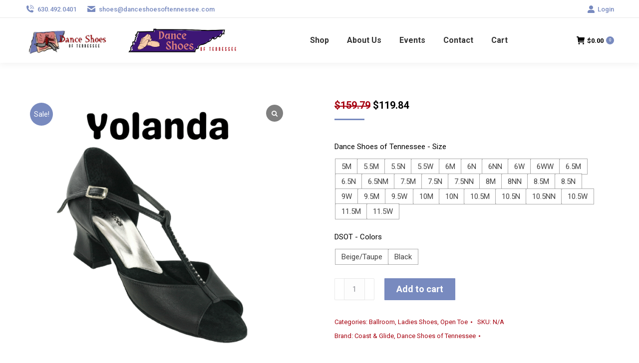

--- FILE ---
content_type: text/html; charset=UTF-8
request_url: https://danceshoesoftennessee.com/product/yolanda/
body_size: 25646
content:
<!DOCTYPE html>
<!--[if !(IE 6) | !(IE 7) | !(IE 8)  ]><!-->
<html lang="en" class="no-js">
<!--<![endif]-->
<head>
	<meta charset="UTF-8" />
				<meta name="viewport" content="width=device-width, initial-scale=1, maximum-scale=1, user-scalable=0"/>
			<meta name="theme-color" content="#788abf"/>	<link rel="profile" href="https://gmpg.org/xfn/11" />
	<meta name='robots' content='index, follow, max-image-preview:large, max-snippet:-1, max-video-preview:-1' />

	<!-- This site is optimized with the Yoast SEO Premium plugin v26.8 (Yoast SEO v26.8) - https://yoast.com/product/yoast-seo-premium-wordpress/ -->
	<title>Yolanda - Dance Shoes of Tennessee</title>
	<link rel="canonical" href="https://danceshoesoftennessee.com/product/yolanda/" />
	<meta property="og:locale" content="en_US" />
	<meta property="og:type" content="article" />
	<meta property="og:title" content="Yolanda" />
	<meta property="og:description" content="✨ Yolanda – Sophisticated Latin &amp; Ballroom Dance Shoe Available only in crisp black versatile beige/taupe—perfect for stage, studio, or social dance floors. Why you’ll love Yolanda: Flexible yet supportive: Made of glove-soft nappa leather, it adapts to your foot while offering just the right structure Adjustable cross-strap design: Dual straps across the instep and&hellip;" />
	<meta property="og:url" content="https://danceshoesoftennessee.com/product/yolanda/" />
	<meta property="og:site_name" content="Dance Shoes of Tennessee" />
	<meta property="article:publisher" content="https://www.facebook.com/pages/Dance-Shoes-of-Tennessee/229081412422" />
	<meta property="article:modified_time" content="2025-09-06T18:10:34+00:00" />
	<meta property="og:image" content="https://danceshoesoftennessee.com/wp-content/uploads/2014/04/Yolanda.png" />
	<meta property="og:image:width" content="600" />
	<meta property="og:image:height" content="600" />
	<meta property="og:image:type" content="image/png" />
	<meta name="twitter:label1" content="Est. reading time" />
	<meta name="twitter:data1" content="2 minutes" />
	<script type="application/ld+json" class="yoast-schema-graph">{"@context":"https://schema.org","@graph":[{"@type":"WebPage","@id":"https://danceshoesoftennessee.com/product/yolanda/","url":"https://danceshoesoftennessee.com/product/yolanda/","name":"Yolanda - Dance Shoes of Tennessee","isPartOf":{"@id":"https://danceshoesoftennessee.com/#website"},"primaryImageOfPage":{"@id":"https://danceshoesoftennessee.com/product/yolanda/#primaryimage"},"image":{"@id":"https://danceshoesoftennessee.com/product/yolanda/#primaryimage"},"thumbnailUrl":"https://danceshoesoftennessee.com/wp-content/uploads/2014/04/Yolanda.png","datePublished":"2014-04-07T14:02:55+00:00","dateModified":"2025-09-06T18:10:34+00:00","breadcrumb":{"@id":"https://danceshoesoftennessee.com/product/yolanda/#breadcrumb"},"inLanguage":"en","potentialAction":[{"@type":"ReadAction","target":["https://danceshoesoftennessee.com/product/yolanda/"]}]},{"@type":"ImageObject","inLanguage":"en","@id":"https://danceshoesoftennessee.com/product/yolanda/#primaryimage","url":"https://danceshoesoftennessee.com/wp-content/uploads/2014/04/Yolanda.png","contentUrl":"https://danceshoesoftennessee.com/wp-content/uploads/2014/04/Yolanda.png","width":600,"height":600},{"@type":"BreadcrumbList","@id":"https://danceshoesoftennessee.com/product/yolanda/#breadcrumb","itemListElement":[{"@type":"ListItem","position":1,"name":"Home","item":"https://danceshoesoftennessee.com/"},{"@type":"ListItem","position":2,"name":"Shop","item":"https://danceshoesoftennessee.com/shop/"},{"@type":"ListItem","position":3,"name":"Yolanda"}]},{"@type":"WebSite","@id":"https://danceshoesoftennessee.com/#website","url":"https://danceshoesoftennessee.com/","name":"Dance Shoes of Tennessee","description":"Dance Shoes for the Social Dancer","publisher":{"@id":"https://danceshoesoftennessee.com/#organization"},"potentialAction":[{"@type":"SearchAction","target":{"@type":"EntryPoint","urlTemplate":"https://danceshoesoftennessee.com/?s={search_term_string}"},"query-input":{"@type":"PropertyValueSpecification","valueRequired":true,"valueName":"search_term_string"}}],"inLanguage":"en"},{"@type":"Organization","@id":"https://danceshoesoftennessee.com/#organization","name":"Dance Shoes of Tennessee","url":"https://danceshoesoftennessee.com/","logo":{"@type":"ImageObject","inLanguage":"en","@id":"https://danceshoesoftennessee.com/#/schema/logo/image/","url":"http://rbp.ee3.mytemp.website/wp-content/uploads/2014/02/logo-200-631.png","contentUrl":"http://rbp.ee3.mytemp.website/wp-content/uploads/2014/02/logo-200-631.png","width":200,"height":63,"caption":"Dance Shoes of Tennessee"},"image":{"@id":"https://danceshoesoftennessee.com/#/schema/logo/image/"},"sameAs":["https://www.facebook.com/pages/Dance-Shoes-of-Tennessee/229081412422","https://x.com/DanceShoesofTN"]}]}</script>
	<!-- / Yoast SEO Premium plugin. -->


<link rel='dns-prefetch' href='//maps.googleapis.com' />
<link rel='dns-prefetch' href='//meet.jit.si' />
<link rel='dns-prefetch' href='//www.googletagmanager.com' />
<link rel='dns-prefetch' href='//fonts.googleapis.com' />
<link rel="alternate" type="application/rss+xml" title="Dance Shoes of Tennessee &raquo; Feed" href="https://danceshoesoftennessee.com/feed/" />
<link rel="alternate" title="oEmbed (JSON)" type="application/json+oembed" href="https://danceshoesoftennessee.com/wp-json/oembed/1.0/embed?url=https%3A%2F%2Fdanceshoesoftennessee.com%2Fproduct%2Fyolanda%2F" />
<link rel="alternate" title="oEmbed (XML)" type="text/xml+oembed" href="https://danceshoesoftennessee.com/wp-json/oembed/1.0/embed?url=https%3A%2F%2Fdanceshoesoftennessee.com%2Fproduct%2Fyolanda%2F&#038;format=xml" />
<style id='wp-img-auto-sizes-contain-inline-css'>
img:is([sizes=auto i],[sizes^="auto," i]){contain-intrinsic-size:3000px 1500px}
/*# sourceURL=wp-img-auto-sizes-contain-inline-css */
</style>
<style id='wp-emoji-styles-inline-css'>

	img.wp-smiley, img.emoji {
		display: inline !important;
		border: none !important;
		box-shadow: none !important;
		height: 1em !important;
		width: 1em !important;
		margin: 0 0.07em !important;
		vertical-align: -0.1em !important;
		background: none !important;
		padding: 0 !important;
	}
/*# sourceURL=wp-emoji-styles-inline-css */
</style>
<link rel='stylesheet' id='wp-block-library-css' href='https://danceshoesoftennessee.com/wp-includes/css/dist/block-library/style.min.css?ver=6.9' media='all' />
<style id='global-styles-inline-css'>
:root{--wp--preset--aspect-ratio--square: 1;--wp--preset--aspect-ratio--4-3: 4/3;--wp--preset--aspect-ratio--3-4: 3/4;--wp--preset--aspect-ratio--3-2: 3/2;--wp--preset--aspect-ratio--2-3: 2/3;--wp--preset--aspect-ratio--16-9: 16/9;--wp--preset--aspect-ratio--9-16: 9/16;--wp--preset--color--black: #000000;--wp--preset--color--cyan-bluish-gray: #abb8c3;--wp--preset--color--white: #FFF;--wp--preset--color--pale-pink: #f78da7;--wp--preset--color--vivid-red: #cf2e2e;--wp--preset--color--luminous-vivid-orange: #ff6900;--wp--preset--color--luminous-vivid-amber: #fcb900;--wp--preset--color--light-green-cyan: #7bdcb5;--wp--preset--color--vivid-green-cyan: #00d084;--wp--preset--color--pale-cyan-blue: #8ed1fc;--wp--preset--color--vivid-cyan-blue: #0693e3;--wp--preset--color--vivid-purple: #9b51e0;--wp--preset--color--accent: #788abf;--wp--preset--color--dark-gray: #111;--wp--preset--color--light-gray: #767676;--wp--preset--gradient--vivid-cyan-blue-to-vivid-purple: linear-gradient(135deg,rgb(6,147,227) 0%,rgb(155,81,224) 100%);--wp--preset--gradient--light-green-cyan-to-vivid-green-cyan: linear-gradient(135deg,rgb(122,220,180) 0%,rgb(0,208,130) 100%);--wp--preset--gradient--luminous-vivid-amber-to-luminous-vivid-orange: linear-gradient(135deg,rgb(252,185,0) 0%,rgb(255,105,0) 100%);--wp--preset--gradient--luminous-vivid-orange-to-vivid-red: linear-gradient(135deg,rgb(255,105,0) 0%,rgb(207,46,46) 100%);--wp--preset--gradient--very-light-gray-to-cyan-bluish-gray: linear-gradient(135deg,rgb(238,238,238) 0%,rgb(169,184,195) 100%);--wp--preset--gradient--cool-to-warm-spectrum: linear-gradient(135deg,rgb(74,234,220) 0%,rgb(151,120,209) 20%,rgb(207,42,186) 40%,rgb(238,44,130) 60%,rgb(251,105,98) 80%,rgb(254,248,76) 100%);--wp--preset--gradient--blush-light-purple: linear-gradient(135deg,rgb(255,206,236) 0%,rgb(152,150,240) 100%);--wp--preset--gradient--blush-bordeaux: linear-gradient(135deg,rgb(254,205,165) 0%,rgb(254,45,45) 50%,rgb(107,0,62) 100%);--wp--preset--gradient--luminous-dusk: linear-gradient(135deg,rgb(255,203,112) 0%,rgb(199,81,192) 50%,rgb(65,88,208) 100%);--wp--preset--gradient--pale-ocean: linear-gradient(135deg,rgb(255,245,203) 0%,rgb(182,227,212) 50%,rgb(51,167,181) 100%);--wp--preset--gradient--electric-grass: linear-gradient(135deg,rgb(202,248,128) 0%,rgb(113,206,126) 100%);--wp--preset--gradient--midnight: linear-gradient(135deg,rgb(2,3,129) 0%,rgb(40,116,252) 100%);--wp--preset--font-size--small: 13px;--wp--preset--font-size--medium: 20px;--wp--preset--font-size--large: 36px;--wp--preset--font-size--x-large: 42px;--wp--preset--spacing--20: 0.44rem;--wp--preset--spacing--30: 0.67rem;--wp--preset--spacing--40: 1rem;--wp--preset--spacing--50: 1.5rem;--wp--preset--spacing--60: 2.25rem;--wp--preset--spacing--70: 3.38rem;--wp--preset--spacing--80: 5.06rem;--wp--preset--shadow--natural: 6px 6px 9px rgba(0, 0, 0, 0.2);--wp--preset--shadow--deep: 12px 12px 50px rgba(0, 0, 0, 0.4);--wp--preset--shadow--sharp: 6px 6px 0px rgba(0, 0, 0, 0.2);--wp--preset--shadow--outlined: 6px 6px 0px -3px rgb(255, 255, 255), 6px 6px rgb(0, 0, 0);--wp--preset--shadow--crisp: 6px 6px 0px rgb(0, 0, 0);}:where(.is-layout-flex){gap: 0.5em;}:where(.is-layout-grid){gap: 0.5em;}body .is-layout-flex{display: flex;}.is-layout-flex{flex-wrap: wrap;align-items: center;}.is-layout-flex > :is(*, div){margin: 0;}body .is-layout-grid{display: grid;}.is-layout-grid > :is(*, div){margin: 0;}:where(.wp-block-columns.is-layout-flex){gap: 2em;}:where(.wp-block-columns.is-layout-grid){gap: 2em;}:where(.wp-block-post-template.is-layout-flex){gap: 1.25em;}:where(.wp-block-post-template.is-layout-grid){gap: 1.25em;}.has-black-color{color: var(--wp--preset--color--black) !important;}.has-cyan-bluish-gray-color{color: var(--wp--preset--color--cyan-bluish-gray) !important;}.has-white-color{color: var(--wp--preset--color--white) !important;}.has-pale-pink-color{color: var(--wp--preset--color--pale-pink) !important;}.has-vivid-red-color{color: var(--wp--preset--color--vivid-red) !important;}.has-luminous-vivid-orange-color{color: var(--wp--preset--color--luminous-vivid-orange) !important;}.has-luminous-vivid-amber-color{color: var(--wp--preset--color--luminous-vivid-amber) !important;}.has-light-green-cyan-color{color: var(--wp--preset--color--light-green-cyan) !important;}.has-vivid-green-cyan-color{color: var(--wp--preset--color--vivid-green-cyan) !important;}.has-pale-cyan-blue-color{color: var(--wp--preset--color--pale-cyan-blue) !important;}.has-vivid-cyan-blue-color{color: var(--wp--preset--color--vivid-cyan-blue) !important;}.has-vivid-purple-color{color: var(--wp--preset--color--vivid-purple) !important;}.has-black-background-color{background-color: var(--wp--preset--color--black) !important;}.has-cyan-bluish-gray-background-color{background-color: var(--wp--preset--color--cyan-bluish-gray) !important;}.has-white-background-color{background-color: var(--wp--preset--color--white) !important;}.has-pale-pink-background-color{background-color: var(--wp--preset--color--pale-pink) !important;}.has-vivid-red-background-color{background-color: var(--wp--preset--color--vivid-red) !important;}.has-luminous-vivid-orange-background-color{background-color: var(--wp--preset--color--luminous-vivid-orange) !important;}.has-luminous-vivid-amber-background-color{background-color: var(--wp--preset--color--luminous-vivid-amber) !important;}.has-light-green-cyan-background-color{background-color: var(--wp--preset--color--light-green-cyan) !important;}.has-vivid-green-cyan-background-color{background-color: var(--wp--preset--color--vivid-green-cyan) !important;}.has-pale-cyan-blue-background-color{background-color: var(--wp--preset--color--pale-cyan-blue) !important;}.has-vivid-cyan-blue-background-color{background-color: var(--wp--preset--color--vivid-cyan-blue) !important;}.has-vivid-purple-background-color{background-color: var(--wp--preset--color--vivid-purple) !important;}.has-black-border-color{border-color: var(--wp--preset--color--black) !important;}.has-cyan-bluish-gray-border-color{border-color: var(--wp--preset--color--cyan-bluish-gray) !important;}.has-white-border-color{border-color: var(--wp--preset--color--white) !important;}.has-pale-pink-border-color{border-color: var(--wp--preset--color--pale-pink) !important;}.has-vivid-red-border-color{border-color: var(--wp--preset--color--vivid-red) !important;}.has-luminous-vivid-orange-border-color{border-color: var(--wp--preset--color--luminous-vivid-orange) !important;}.has-luminous-vivid-amber-border-color{border-color: var(--wp--preset--color--luminous-vivid-amber) !important;}.has-light-green-cyan-border-color{border-color: var(--wp--preset--color--light-green-cyan) !important;}.has-vivid-green-cyan-border-color{border-color: var(--wp--preset--color--vivid-green-cyan) !important;}.has-pale-cyan-blue-border-color{border-color: var(--wp--preset--color--pale-cyan-blue) !important;}.has-vivid-cyan-blue-border-color{border-color: var(--wp--preset--color--vivid-cyan-blue) !important;}.has-vivid-purple-border-color{border-color: var(--wp--preset--color--vivid-purple) !important;}.has-vivid-cyan-blue-to-vivid-purple-gradient-background{background: var(--wp--preset--gradient--vivid-cyan-blue-to-vivid-purple) !important;}.has-light-green-cyan-to-vivid-green-cyan-gradient-background{background: var(--wp--preset--gradient--light-green-cyan-to-vivid-green-cyan) !important;}.has-luminous-vivid-amber-to-luminous-vivid-orange-gradient-background{background: var(--wp--preset--gradient--luminous-vivid-amber-to-luminous-vivid-orange) !important;}.has-luminous-vivid-orange-to-vivid-red-gradient-background{background: var(--wp--preset--gradient--luminous-vivid-orange-to-vivid-red) !important;}.has-very-light-gray-to-cyan-bluish-gray-gradient-background{background: var(--wp--preset--gradient--very-light-gray-to-cyan-bluish-gray) !important;}.has-cool-to-warm-spectrum-gradient-background{background: var(--wp--preset--gradient--cool-to-warm-spectrum) !important;}.has-blush-light-purple-gradient-background{background: var(--wp--preset--gradient--blush-light-purple) !important;}.has-blush-bordeaux-gradient-background{background: var(--wp--preset--gradient--blush-bordeaux) !important;}.has-luminous-dusk-gradient-background{background: var(--wp--preset--gradient--luminous-dusk) !important;}.has-pale-ocean-gradient-background{background: var(--wp--preset--gradient--pale-ocean) !important;}.has-electric-grass-gradient-background{background: var(--wp--preset--gradient--electric-grass) !important;}.has-midnight-gradient-background{background: var(--wp--preset--gradient--midnight) !important;}.has-small-font-size{font-size: var(--wp--preset--font-size--small) !important;}.has-medium-font-size{font-size: var(--wp--preset--font-size--medium) !important;}.has-large-font-size{font-size: var(--wp--preset--font-size--large) !important;}.has-x-large-font-size{font-size: var(--wp--preset--font-size--x-large) !important;}
/*# sourceURL=global-styles-inline-css */
</style>

<style id='classic-theme-styles-inline-css'>
/*! This file is auto-generated */
.wp-block-button__link{color:#fff;background-color:#32373c;border-radius:9999px;box-shadow:none;text-decoration:none;padding:calc(.667em + 2px) calc(1.333em + 2px);font-size:1.125em}.wp-block-file__button{background:#32373c;color:#fff;text-decoration:none}
/*# sourceURL=/wp-includes/css/classic-themes.min.css */
</style>
<link rel='stylesheet' id='frontcss-css' href='https://danceshoesoftennessee.com/wp-content/plugins/addify-abandoned-cart-recovery/includes/../assets/css/front.css?ver=3.4.1' media='all' />
<link rel='stylesheet' id='af_donate_font_aw-css' href='https://danceshoesoftennessee.com/wp-content/plugins/addify-abandoned-cart-recovery/assets/fontawesome/css/all.css?ver=4.7.0' media='all' />
<link rel='stylesheet' id='contact-form-7-css' href='https://danceshoesoftennessee.com/wp-content/plugins/contact-form-7/includes/css/styles.css?ver=6.1.4' media='all' />
<link rel='stylesheet' id='hookmeup-css' href='https://danceshoesoftennessee.com/wp-content/plugins/hookmeup/public/assets/css/hmu-public.css?ver=1.2.1' media='all' />
<link rel='stylesheet' id='smart-swatch-css' href='https://danceshoesoftennessee.com/wp-content/plugins/smart-swatches/src/Frontend/assets/css/style.min.css?ver=1.0.7' media='all' />
<style id='smart-swatch-inline-css'>
.smart-swatches-framework-tooltip{color:#FFFFFF;background-color:#616161;max-width:220px;}.smart-swatches-framework-tooltip .smart-swatch-tooltip-inner-text{font-size:15px;}.smart-swatches-framework-tooltip span.smart-swatch-tooltip-inner-img{padding:2px 2px 2px;}.smart-swatches-framework-tooltip.smart-swatch-arrow-right:before{border-right-color:#616161;}.smart-swatches-framework-tooltip.smart-swatch-arrow-left:before{border-left-color:#616161;}.smart-swatches-framework-tooltip.smart-swatch-arrow-top:before{border-top-color:#616161;}.smart-swatches-framework-tooltip.smart-swatch-arrow-bottom:before{border-bottom-color:#616161;}.smart-swatches-framework-tooltip{opacity:0;transform:translateY(-10px);}.smart-swatches-cross::before,.smart-swatches-blur_with_cross::before{background-image:url([data-uri]);}.spswp-shop-variations td.label{text-align:center !important;justify-content:center;width:100%;padding:0;}.spswp-shop-variations tr td.value{padding:0px 0px 0px 0px;margin:0;}.spswp-shop-variations .smart-swatch-slider-wrapper,.spswp-shop-variations .sp-smart-swatches-container{justify-content:center;width:100%;}.spswp-shop-variations .sp-smart-swatches-item{outline:1px solid #dddddd;background:#dddddd;border-radius:2px;}.spswp-shop-variations .sp-smart-swatches-item:not(.sp-smart-swatches-out-of-stock):hover{outline:2px solid #0085BA;background:#0085BA;}.spswp-shop-variations .sp-smart-swatches-item{padding:1px 1px;}.spswp-shop-variations .sp-smart-swatches-item.sp-smart-swatch-label-option{padding:5px 12px;}.spswp-shop-variations .sp-smart-swatch-label-option.sp-smart-swatches-item.sp-smart-selected-swatch{border-color:#0085BA;background:#0085BA;color:#FFFFFF;}.spswp-shop-variations .sp-smart-swatch-label-option.sp-smart-swatches-item{color:#444444;font-size:18px;}.spswp-shop-variations .sp-smart-swatch-label-option.sp-smart-swatches-item:not(.sp-smart-swatches-out-of-stock):hover{color:#FFFFFF;}.spswp-shop-variations .sp-smart-selected-swatch.sp-smart-swatch-label-option.sp-smart-swatches-item:not(.sp-smart-swatches-out-of-stock):hover{color:#FFFFFF;}.sp-smart-swatches-item{line-height:1.3;outline:1px solid #aaaaaa;background:#FFFFFF;border-radius:2px;border:none;}.sp-smart-swatches-item:not(.sp-smart-swatches-out-of-stock):hover{background:transparent;}.sp-smart-swatches-item:not(.sp-smart-swatches-out-of-stock):hover{outline:2px solid #d97979;}.sp-smart-selected-swatch.sp-smart-swatches-item{outline-color:#d97979;background:transparent;}.sp-smart-swatches-item{color:#444444;font-size:15px;padding:1px 1px;}.sp-smart-swatches-item.sp-smart-swatch-label-option{padding:5px 12px !important;}.sp-smart-swatches-item:not(.sp-smart-swatches-out-of-stock):hover{color:#444444;}.sp-smart-selected-swatch.sp-smart-swatches-item:not(.sp-smart-swatches-out-of-stock){color:#d97979;}
/*# sourceURL=smart-swatch-inline-css */
</style>
<link rel='stylesheet' id='smart-swatch-fontello-css' href='https://danceshoesoftennessee.com/wp-content/plugins/smart-swatches/src/Frontend/assets/css/fontello.min.css?ver=1.0.7' media='all' />
<style id='woocommerce-inline-inline-css'>
.woocommerce form .form-row .required { visibility: visible; }
/*# sourceURL=woocommerce-inline-inline-css */
</style>
<link rel='stylesheet' id='brands-styles-css' href='https://danceshoesoftennessee.com/wp-content/plugins/woocommerce/assets/css/brands.css?ver=10.4.3' media='all' />
<link rel='stylesheet' id='the7-font-css' href='https://danceshoesoftennessee.com/wp-content/themes/dt-the7/fonts/icomoon-the7-font/icomoon-the7-font.min.css?ver=14.2.0' media='all' />
<link rel='stylesheet' id='better-block-editor__bundle__view-style-css' href='https://danceshoesoftennessee.com/wp-content/plugins/better-block-editor/dist/bundle/view.css?ver=56ef419e391b884d1d4f' media='all' />
<link rel='stylesheet' id='bbe-pro-kit__bundle__view-style-css' href='https://danceshoesoftennessee.com/wp-content/plugins/better-block-editor-pro-kit/dist/bundle/view.css?ver=77e30c3a60b5384d136b' media='all' />
<link rel='stylesheet' id='bbe-pro-kit__simple-scroller__index-style-css' href='https://danceshoesoftennessee.com/wp-content/plugins/better-block-editor-pro-kit/dist/libs/multipurpose-scroller/index.css?ver=925061cee82262a1d6ae' media='all' />
<link rel='stylesheet' id='evcal_google_fonts-css' href='https://fonts.googleapis.com/css?family=Noto+Sans%3A400%2C400italic%2C700%7CPoppins%3A700%2C800%2C900&#038;subset=latin%2Clatin-ext&#038;ver=5.0.6' media='all' />
<link rel='stylesheet' id='evcal_cal_default-css' href='//danceshoesoftennessee.com/wp-content/plugins/eventON/assets/css/eventon_styles.css?ver=5.0.6' media='all' />
<link rel='stylesheet' id='evo_font_icons-css' href='//danceshoesoftennessee.com/wp-content/plugins/eventON/assets/fonts/all.css?ver=5.0.6' media='all' />
<link rel='stylesheet' id='eventon_dynamic_styles-css' href='//danceshoesoftennessee.com/wp-content/plugins/eventON/assets/css/eventon_dynamic_styles.css?ver=5.0.6' media='all' />
<link rel='stylesheet' id='evo_fc_styles-css' href='https://danceshoesoftennessee.com/wp-content/plugins/eventon-full-cal/assets/fc_styles.css?ver=2.2.3' media='all' />
<link rel='stylesheet' id='dt-web-fonts-css' href='https://fonts.googleapis.com/css?family=Roboto:400,500,600,700' media='all' />
<link rel='stylesheet' id='dt-main-css' href='https://danceshoesoftennessee.com/wp-content/themes/dt-the7/css/main.min.css?ver=14.2.0' media='all' />
<style id='dt-main-inline-css'>
body #load {
  display: block;
  height: 100%;
  overflow: hidden;
  position: fixed;
  width: 100%;
  z-index: 9901;
  opacity: 1;
  visibility: visible;
  transition: all .35s ease-out;
}
.load-wrap {
  width: 100%;
  height: 100%;
  background-position: center center;
  background-repeat: no-repeat;
  text-align: center;
  display: -ms-flexbox;
  display: -ms-flex;
  display: flex;
  -ms-align-items: center;
  -ms-flex-align: center;
  align-items: center;
  -ms-flex-flow: column wrap;
  flex-flow: column wrap;
  -ms-flex-pack: center;
  -ms-justify-content: center;
  justify-content: center;
}
.load-wrap > svg {
  position: absolute;
  top: 50%;
  left: 50%;
  transform: translate(-50%,-50%);
}
#load {
  background: var(--the7-elementor-beautiful-loading-bg,#ffffff);
  --the7-beautiful-spinner-color2: var(--the7-beautiful-spinner-color,rgba(51,51,51,0.25));
}

/*# sourceURL=dt-main-inline-css */
</style>
<link rel='stylesheet' id='the7-custom-scrollbar-css' href='https://danceshoesoftennessee.com/wp-content/themes/dt-the7/lib/custom-scrollbar/custom-scrollbar.min.css?ver=14.2.0' media='all' />
<link rel='stylesheet' id='the7-wpbakery-css' href='https://danceshoesoftennessee.com/wp-content/themes/dt-the7/css/wpbakery.min.css?ver=14.2.0' media='all' />
<link rel='stylesheet' id='the7-core-css' href='https://danceshoesoftennessee.com/wp-content/plugins/dt-the7-core/assets/css/post-type.min.css?ver=2.7.12' media='all' />
<link rel='stylesheet' id='the7-css-vars-css' href='https://danceshoesoftennessee.com/wp-content/uploads/the7-css/css-vars.css?ver=2e6a995b943a' media='all' />
<link rel='stylesheet' id='dt-custom-css' href='https://danceshoesoftennessee.com/wp-content/uploads/the7-css/custom.css?ver=2e6a995b943a' media='all' />
<link rel='stylesheet' id='wc-dt-custom-css' href='https://danceshoesoftennessee.com/wp-content/uploads/the7-css/compatibility/wc-dt-custom.css?ver=2e6a995b943a' media='all' />
<link rel='stylesheet' id='dt-media-css' href='https://danceshoesoftennessee.com/wp-content/uploads/the7-css/media.css?ver=2e6a995b943a' media='all' />
<link rel='stylesheet' id='the7-mega-menu-css' href='https://danceshoesoftennessee.com/wp-content/uploads/the7-css/mega-menu.css?ver=2e6a995b943a' media='all' />
<link rel='stylesheet' id='the7-elements-css' href='https://danceshoesoftennessee.com/wp-content/uploads/the7-css/post-type-dynamic.css?ver=2e6a995b943a' media='all' />
<link rel='stylesheet' id='style-css' href='https://danceshoesoftennessee.com/wp-content/themes/dt-the7/style.css?ver=14.2.0' media='all' />
<link rel='stylesheet' id='sp_wcgs-fontello-fontende-icons-css' href='https://danceshoesoftennessee.com/wp-content/plugins/gallery-slider-for-woocommerce/public/css/fontello.min.css?ver=3.1.3' media='all' />
<link rel='stylesheet' id='wcgs-swiper-css' href='https://danceshoesoftennessee.com/wp-content/plugins/gallery-slider-for-woocommerce/public/css/swiper.min.css?ver=3.1.3' media='all' />
<link rel='stylesheet' id='wcgs-fancybox-css' href='https://danceshoesoftennessee.com/wp-content/plugins/gallery-slider-for-woocommerce/public/css/fancybox.min.css?ver=3.1.3' media='all' />
<link rel='stylesheet' id='gallery-slider-for-woocommerce-css' href='https://danceshoesoftennessee.com/wp-content/plugins/gallery-slider-for-woocommerce/public/css/woo-gallery-slider-public.min.css?ver=3.1.3' media='all' />
<style id='gallery-slider-for-woocommerce-inline-css'>
@media screen and (min-width:992px ){#wpgs-gallery.wcgs-woocommerce-product-gallery {max-width: 100%;}#wpgs-gallery.wcgs-woocommerce-product-gallery:has( + .summary ) {max-width: 50%;} #wpgs-gallery.wcgs-woocommerce-product-gallery+.summary { max-width: calc(50% - 50px); } }#wpgs-gallery .wcgs-thumb.spswiper-slide-thumb-active.wcgs-thumb img {border: 2px solid #0085BA;}#wpgs-gallery .wcgs-thumb.spswiper-slide:hover img,#wpgs-gallery .wcgs-thumb.spswiper-slide-thumb-active.wcgs-thumb:hover img {border-color: #0085BA;}#wpgs-gallery .wcgs-thumb.spswiper-slide img {border: 2px solid #dddddd;border-radius: 0px;}#wpgs-gallery .wcgs-video-icon:after {content: "\e823";}#wpgs-gallery .gallery-navigation-carousel-wrapper {-ms-flex-order: -1 !important;order: -1 !important;margin-right: 6px;;}.rtl #wpgs-gallery.wcgs-vertical-right .gallery-navigation-carousel-wrapper {margin-right: 6px;margin-left: 0;}#wpgs-gallery .wcgs-carousel .wcgs-spswiper-arrow {font-size: 16px;}#wpgs-gallery .wcgs-carousel .wcgs-spswiper-arrow:before,#wpgs-gallery .wcgs-carousel .wcgs-spswiper-arrow:before {font-size: 16px;color: #fff;line-height: unset;}#wpgs-gallery.wcgs-woocommerce-product-gallery .wcgs-carousel .wcgs-slider-image {border-radius: 0px;}#wpgs-gallery .wcgs-carousel .wcgs-spswiper-arrow,#wpgs-gallery .wcgs-carousel .wcgs-spswiper-arrow{background-color: rgba(0, 0, 0, .5);border-radius: 0px;}#wpgs-gallery .wcgs-carousel .wcgs-spswiper-arrow:hover, #wpgs-gallery .wcgs-carousel .wcgs-spswiper-arrow:hover {background-color: rgba(0, 0, 0, .85);}#wpgs-gallery .wcgs-carousel .wcgs-spswiper-arrow:hover::before, #wpgs-gallery .wcgs-carousel .wcgs-spswiper-arrow:hover::before{ color: #fff;}#wpgs-gallery .spswiper-pagination .spswiper-pagination-bullet {background-color: rgba(115, 119, 121, 0.5);}#wpgs-gallery .spswiper-pagination .spswiper-pagination-bullet.spswiper-pagination-bullet-active {background-color: rgba(115, 119, 121, 0.8);}#wpgs-gallery .wcgs-lightbox .sp_wgs-lightbox {color: #fff;background-color: rgba(0, 0, 0, 0.5);font-size: 13px;}#wpgs-gallery .wcgs-lightbox .sp_wgs-lightbox:hover {color: #fff;background-color: rgba(0, 0, 0, 0.8);}#wpgs-gallery .gallery-navigation-carousel.vertical .wcgs-spswiper-button-next.wcgs-spswiper-arrow::before,#wpgs-gallery .gallery-navigation-carousel .wcgs-spswiper-button-prev.wcgs-spswiper-arrow::before {content: "\e814";}#wpgs-gallery .gallery-navigation-carousel.vertical .wcgs-spswiper-button-prev.wcgs-spswiper-arrow::before,#wpgs-gallery .gallery-navigation-carousel .wcgs-spswiper-button-next.wcgs-spswiper-arrow::before {content: "\e801";}#wpgs-gallery .gallery-navigation-carousel .wcgs-spswiper-arrow {background-color: rgba(0, 0, 0, 0.5);}#wpgs-gallery .gallery-navigation-carousel .wcgs-spswiper-arrow:before{font-size: 12px;color: #fff;}#wpgs-gallery .gallery-navigation-carousel .wcgs-spswiper-arrow:hover {background-color: rgba(0, 0, 0, 0.8);}#wpgs-gallery .wcgs-carousel .wcgs-spswiper-button-prev.wcgs-spswiper-arrow::before {content: "\e814";}#wpgs-gallery .wcgs-carousel .wcgs-spswiper-button-next.wcgs-spswiper-arrow::before {content: "\e801";}#wpgs-gallery .gallery-navigation-carousel .wcgs-spswiper-arrow:hover::before{color: #fff;}#wpgs-gallery {margin-bottom: 30px;max-width: 50%;}.wcgs-fancybox-wrapper .fancybox__caption {color: #ffffff;font-size: 14px;}.fancybox-bg {background: #1e1e1e !important;}#wpgs-gallery .wcgs-carousel .wcgs-spswiper-arrow, #wpgs-gallery .wcgs-carousel .wcgs-spswiper-arrow {opacity: 0;}#wpgs-gallery.vertical .gallery-navigation-carousel-wrapper:not(.wcgs-hidden) {width: 10%;}#wpgs-gallery.vertical.wcgs-woocommerce-product-gallery .wcgs-carousel{width: calc(100% - 10%);}
/*# sourceURL=gallery-slider-for-woocommerce-inline-css */
</style>
<link rel='stylesheet' id='sp_wcgs-fontello-icons-css' href='https://danceshoesoftennessee.com/wp-content/plugins/gallery-slider-for-woocommerce/admin/css/fontello.min.css?ver=3.1.3' media='all' />
<link rel='stylesheet' id='cuw_template-css' href='https://danceshoesoftennessee.com/wp-content/plugins/checkout-upsell-and-order-bumps/assets/css/template.css?ver=2.2.2' media='all' />
<link rel='stylesheet' id='cuw_frontend-css' href='https://danceshoesoftennessee.com/wp-content/plugins/checkout-upsell-and-order-bumps/assets/css/frontend.css?ver=2.2.2' media='all' />
<script type="text/template" id="tmpl-variation-template">
	<div class="woocommerce-variation-description">{{{ data.variation.variation_description }}}</div>
	<div class="woocommerce-variation-price">{{{ data.variation.price_html }}}</div>
	<div class="woocommerce-variation-availability">{{{ data.variation.availability_html }}}</div>
</script>
<script type="text/template" id="tmpl-unavailable-variation-template">
	<p role="alert">Sorry, this product is unavailable. Please choose a different combination.</p>
</script>
<script src="https://danceshoesoftennessee.com/wp-includes/js/jquery/jquery.min.js?ver=3.7.1" id="jquery-core-js"></script>
<script src="https://danceshoesoftennessee.com/wp-includes/js/jquery/jquery-migrate.min.js?ver=3.4.1" id="jquery-migrate-js"></script>
<script id="frontjs-js-extra">
var php_vars = {"admin_url":"https://danceshoesoftennessee.com/wp-admin/admin-ajax.php","nonce":"fda23291b6"};
//# sourceURL=frontjs-js-extra
</script>
<script src="https://danceshoesoftennessee.com/wp-content/plugins/addify-abandoned-cart-recovery/includes/../assets/js/front.js?ver=1.0.0" id="frontjs-js"></script>
<script src="https://danceshoesoftennessee.com/wp-includes/js/underscore.min.js?ver=1.13.7" id="underscore-js"></script>
<script id="wp-util-js-extra">
var _wpUtilSettings = {"ajax":{"url":"/wp-admin/admin-ajax.php"}};
//# sourceURL=wp-util-js-extra
</script>
<script src="https://danceshoesoftennessee.com/wp-includes/js/wp-util.min.js?ver=6.9" id="wp-util-js"></script>
<script src="https://danceshoesoftennessee.com/wp-content/plugins/woocommerce/assets/js/jquery-blockui/jquery.blockUI.min.js?ver=2.7.0-wc.10.4.3" id="wc-jquery-blockui-js" data-wp-strategy="defer"></script>
<script id="wc-add-to-cart-js-extra">
var wc_add_to_cart_params = {"ajax_url":"/wp-admin/admin-ajax.php","wc_ajax_url":"/?wc-ajax=%%endpoint%%","i18n_view_cart":"View cart","cart_url":"https://danceshoesoftennessee.com/cart/","is_cart":"","cart_redirect_after_add":"no"};
//# sourceURL=wc-add-to-cart-js-extra
</script>
<script src="https://danceshoesoftennessee.com/wp-content/plugins/woocommerce/assets/js/frontend/add-to-cart.min.js?ver=10.4.3" id="wc-add-to-cart-js" data-wp-strategy="defer"></script>
<script id="wc-single-product-js-extra">
var wc_single_product_params = {"i18n_required_rating_text":"Please select a rating","i18n_rating_options":["1 of 5 stars","2 of 5 stars","3 of 5 stars","4 of 5 stars","5 of 5 stars"],"i18n_product_gallery_trigger_text":"View full-screen image gallery","review_rating_required":"yes","flexslider":{"rtl":false,"animation":"slide","smoothHeight":true,"directionNav":false,"controlNav":"thumbnails","slideshow":false,"animationSpeed":500,"animationLoop":false,"allowOneSlide":false},"zoom_enabled":"","zoom_options":[],"photoswipe_enabled":"","photoswipe_options":{"shareEl":false,"closeOnScroll":false,"history":false,"hideAnimationDuration":0,"showAnimationDuration":0},"flexslider_enabled":""};
//# sourceURL=wc-single-product-js-extra
</script>
<script src="https://danceshoesoftennessee.com/wp-content/plugins/woocommerce/assets/js/frontend/single-product.min.js?ver=10.4.3" id="wc-single-product-js" defer data-wp-strategy="defer"></script>
<script src="https://danceshoesoftennessee.com/wp-content/plugins/woocommerce/assets/js/js-cookie/js.cookie.min.js?ver=2.1.4-wc.10.4.3" id="wc-js-cookie-js" data-wp-strategy="defer"></script>
<script src="https://danceshoesoftennessee.com/wp-content/plugins/js_composer/assets/js/vendors/woocommerce-add-to-cart.js?ver=8.7.2" id="vc_woocommerce-add-to-cart-js-js"></script>
<script src="https://danceshoesoftennessee.com/wp-content/plugins/better-block-editor/dist/bundle/view.js?ver=56ef419e391b884d1d4f" id="better-block-editor__bundle__view-script-js" defer data-wp-strategy="defer"></script>
<script src="https://danceshoesoftennessee.com/wp-includes/js/dist/dom-ready.min.js?ver=f77871ff7694fffea381" id="wp-dom-ready-js"></script>
<script id="evo-inlinescripts-header-js-after">
jQuery(document).ready(function($){});
//# sourceURL=evo-inlinescripts-header-js-after
</script>
<script id="dt-above-fold-js-extra">
var dtLocal = {"themeUrl":"https://danceshoesoftennessee.com/wp-content/themes/dt-the7","passText":"To view this protected post, enter the password below:","moreButtonText":{"loading":"Loading...","loadMore":"Load more"},"postID":"656","ajaxurl":"https://danceshoesoftennessee.com/wp-admin/admin-ajax.php","REST":{"baseUrl":"https://danceshoesoftennessee.com/wp-json/the7/v1","endpoints":{"sendMail":"/send-mail"}},"contactMessages":{"required":"One or more fields have an error. Please check and try again.","terms":"Please accept the privacy policy.","fillTheCaptchaError":"Please, fill the captcha."},"captchaSiteKey":"","ajaxNonce":"918e5e8490","pageData":"","themeSettings":{"smoothScroll":"off","lazyLoading":false,"desktopHeader":{"height":90},"ToggleCaptionEnabled":"disabled","ToggleCaption":"Navigation","floatingHeader":{"showAfter":94,"showMenu":true,"height":60,"logo":{"showLogo":true,"html":"\u003Cimg class=\" preload-me\" src=\"https://danceshoesoftennessee.com/wp-content/uploads/2025/04/DSOT-Combo-Logo.png\" srcset=\"https://danceshoesoftennessee.com/wp-content/uploads/2025/04/DSOT-Combo-Logo.png 432w, https://danceshoesoftennessee.com/wp-content/uploads/2025/04/DSOT-Combo-Logo.png 432w\" width=\"432\" height=\"61\"   sizes=\"432px\" alt=\"Dance Shoes of Tennessee\" /\u003E","url":"https://danceshoesoftennessee.com/"}},"topLine":{"floatingTopLine":{"logo":{"showLogo":false,"html":""}}},"mobileHeader":{"firstSwitchPoint":992,"secondSwitchPoint":778,"firstSwitchPointHeight":60,"secondSwitchPointHeight":60,"mobileToggleCaptionEnabled":"disabled","mobileToggleCaption":"Menu"},"stickyMobileHeaderFirstSwitch":{"logo":{"html":"\u003Cimg class=\" preload-me\" src=\"https://danceshoesoftennessee.com/wp-content/uploads/2025/04/DSOT-Combo-Logo.png\" srcset=\"https://danceshoesoftennessee.com/wp-content/uploads/2025/04/DSOT-Combo-Logo.png 432w, https://danceshoesoftennessee.com/wp-content/uploads/2025/04/DSOT-Combo-Logo.png 432w\" width=\"432\" height=\"61\"   sizes=\"432px\" alt=\"Dance Shoes of Tennessee\" /\u003E"}},"stickyMobileHeaderSecondSwitch":{"logo":{"html":"\u003Cimg class=\" preload-me\" src=\"https://danceshoesoftennessee.com/wp-content/uploads/2025/04/DSOT-Combo-Logo.png\" srcset=\"https://danceshoesoftennessee.com/wp-content/uploads/2025/04/DSOT-Combo-Logo.png 432w, https://danceshoesoftennessee.com/wp-content/uploads/2025/04/DSOT-Combo-Logo.png 432w\" width=\"432\" height=\"61\"   sizes=\"432px\" alt=\"Dance Shoes of Tennessee\" /\u003E"}},"sidebar":{"switchPoint":992},"boxedWidth":"1280px"},"VCMobileScreenWidth":"768","wcCartFragmentHash":"554b27e115fc243966e3516a92210c36"};
var dtShare = {"shareButtonText":{"facebook":"Share on Facebook","twitter":"Share on X","pinterest":"Pin it","linkedin":"Share on Linkedin","whatsapp":"Share on Whatsapp"},"overlayOpacity":"85"};
//# sourceURL=dt-above-fold-js-extra
</script>
<script src="https://danceshoesoftennessee.com/wp-content/themes/dt-the7/js/above-the-fold.min.js?ver=14.2.0" id="dt-above-fold-js"></script>
<script src="https://danceshoesoftennessee.com/wp-content/themes/dt-the7/js/compatibility/woocommerce/woocommerce.min.js?ver=14.2.0" id="dt-woocommerce-js"></script>

<!-- Google tag (gtag.js) snippet added by Site Kit -->
<!-- Google Analytics snippet added by Site Kit -->
<script src="https://www.googletagmanager.com/gtag/js?id=GT-NFX3R3MN" id="google_gtagjs-js" async></script>
<script id="google_gtagjs-js-after">
window.dataLayer = window.dataLayer || [];function gtag(){dataLayer.push(arguments);}
gtag("set","linker",{"domains":["danceshoesoftennessee.com"]});
gtag("js", new Date());
gtag("set", "developer_id.dZTNiMT", true);
gtag("config", "GT-NFX3R3MN");
 window._googlesitekit = window._googlesitekit || {}; window._googlesitekit.throttledEvents = []; window._googlesitekit.gtagEvent = (name, data) => { var key = JSON.stringify( { name, data } ); if ( !! window._googlesitekit.throttledEvents[ key ] ) { return; } window._googlesitekit.throttledEvents[ key ] = true; setTimeout( () => { delete window._googlesitekit.throttledEvents[ key ]; }, 5 ); gtag( "event", name, { ...data, event_source: "site-kit" } ); }; 
//# sourceURL=google_gtagjs-js-after
</script>
<script></script><link rel="https://api.w.org/" href="https://danceshoesoftennessee.com/wp-json/" /><link rel="alternate" title="JSON" type="application/json" href="https://danceshoesoftennessee.com/wp-json/wp/v2/product/656" /><link rel="EditURI" type="application/rsd+xml" title="RSD" href="https://danceshoesoftennessee.com/xmlrpc.php?rsd" />
<meta name="generator" content="WordPress 6.9" />
<meta name="generator" content="WooCommerce 10.4.3" />
<link rel='shortlink' href='https://danceshoesoftennessee.com/?p=656' />
<meta name="generator" content="Site Kit by Google 1.170.0" />	<noscript><style>.woocommerce-product-gallery{ opacity: 1 !important; }</style></noscript>
	<meta name="generator" content="Powered by WPBakery Page Builder - drag and drop page builder for WordPress."/>
<script type="text/javascript" id="the7-loader-script">
document.addEventListener("DOMContentLoaded", function(event) {
	var load = document.getElementById("load");
	if(!load.classList.contains('loader-removed')){
		var removeLoading = setTimeout(function() {
			load.className += " loader-removed";
		}, 300);
	}
});
</script>
		<link rel="icon" href="https://danceshoesoftennessee.com/wp-content/uploads/2025/11/cropped-DSOT-Site-Icon-Updated-32x32.png" sizes="32x32" />
<link rel="icon" href="https://danceshoesoftennessee.com/wp-content/uploads/2025/11/cropped-DSOT-Site-Icon-Updated-192x192.png" sizes="192x192" />
<link rel="apple-touch-icon" href="https://danceshoesoftennessee.com/wp-content/uploads/2025/11/cropped-DSOT-Site-Icon-Updated-180x180.png" />
<meta name="msapplication-TileImage" content="https://danceshoesoftennessee.com/wp-content/uploads/2025/11/cropped-DSOT-Site-Icon-Updated-270x270.png" />
<noscript><style> .wpb_animate_when_almost_visible { opacity: 1; }</style></noscript><style id='the7-custom-inline-css' type='text/css'>
.sub-nav .menu-item i.fa,
.sub-nav .menu-item i.fas,
.sub-nav .menu-item i.far,
.sub-nav .menu-item i.fab {
	text-align: center;
	width: 1.25em;
}
</style>
<link rel='stylesheet' id='wc-square-cart-checkout-block-css' href='https://danceshoesoftennessee.com/wp-content/plugins/woocommerce-square/build/assets/frontend/wc-square-cart-checkout-blocks.css?ver=5.2.0' media='all' />
<link rel='stylesheet' id='wc-blocks-style-css' href='https://danceshoesoftennessee.com/wp-content/plugins/woocommerce/assets/client/blocks/wc-blocks.css?ver=wc-10.4.3' media='all' />
</head>
<body id="the7-body" class="wp-singular product-template-default single single-product postid-656 wp-embed-responsive wp-theme-dt-the7 theme-dt-the7 the7-core-ver-2.7.12 woocommerce woocommerce-page woocommerce-no-js no-comments dt-responsive-on right-mobile-menu-close-icon ouside-menu-close-icon mobile-hamburger-close-bg-enable mobile-hamburger-close-bg-hover-enable  fade-medium-mobile-menu-close-icon fade-medium-menu-close-icon srcset-enabled btn-flat custom-btn-color custom-btn-hover-color phantom-sticky phantom-shadow-decoration phantom-custom-logo-on sticky-mobile-header top-header first-switch-logo-left first-switch-menu-right second-switch-logo-left second-switch-menu-right right-mobile-menu layzr-loading-on popup-message-style the7-ver-14.2.0 wpbdp-with-button-styles hide-product-title wpb-js-composer js-comp-ver-8.7.2 vc_responsive wcgs-gallery-slider">
<!-- The7 14.2.0 -->
<div id="load" class="spinner-loader">
	<div class="load-wrap"><style type="text/css">
    [class*="the7-spinner-animate-"]{
        animation: spinner-animation 1s cubic-bezier(1,1,1,1) infinite;
        x:46.5px;
        y:40px;
        width:7px;
        height:20px;
        fill:var(--the7-beautiful-spinner-color2);
        opacity: 0.2;
    }
    .the7-spinner-animate-2{
        animation-delay: 0.083s;
    }
    .the7-spinner-animate-3{
        animation-delay: 0.166s;
    }
    .the7-spinner-animate-4{
         animation-delay: 0.25s;
    }
    .the7-spinner-animate-5{
         animation-delay: 0.33s;
    }
    .the7-spinner-animate-6{
         animation-delay: 0.416s;
    }
    .the7-spinner-animate-7{
         animation-delay: 0.5s;
    }
    .the7-spinner-animate-8{
         animation-delay: 0.58s;
    }
    .the7-spinner-animate-9{
         animation-delay: 0.666s;
    }
    .the7-spinner-animate-10{
         animation-delay: 0.75s;
    }
    .the7-spinner-animate-11{
        animation-delay: 0.83s;
    }
    .the7-spinner-animate-12{
        animation-delay: 0.916s;
    }
    @keyframes spinner-animation{
        from {
            opacity: 1;
        }
        to{
            opacity: 0;
        }
    }
</style>
<svg width="75px" height="75px" xmlns="http://www.w3.org/2000/svg" viewBox="0 0 100 100" preserveAspectRatio="xMidYMid">
	<rect class="the7-spinner-animate-1" rx="5" ry="5" transform="rotate(0 50 50) translate(0 -30)"></rect>
	<rect class="the7-spinner-animate-2" rx="5" ry="5" transform="rotate(30 50 50) translate(0 -30)"></rect>
	<rect class="the7-spinner-animate-3" rx="5" ry="5" transform="rotate(60 50 50) translate(0 -30)"></rect>
	<rect class="the7-spinner-animate-4" rx="5" ry="5" transform="rotate(90 50 50) translate(0 -30)"></rect>
	<rect class="the7-spinner-animate-5" rx="5" ry="5" transform="rotate(120 50 50) translate(0 -30)"></rect>
	<rect class="the7-spinner-animate-6" rx="5" ry="5" transform="rotate(150 50 50) translate(0 -30)"></rect>
	<rect class="the7-spinner-animate-7" rx="5" ry="5" transform="rotate(180 50 50) translate(0 -30)"></rect>
	<rect class="the7-spinner-animate-8" rx="5" ry="5" transform="rotate(210 50 50) translate(0 -30)"></rect>
	<rect class="the7-spinner-animate-9" rx="5" ry="5" transform="rotate(240 50 50) translate(0 -30)"></rect>
	<rect class="the7-spinner-animate-10" rx="5" ry="5" transform="rotate(270 50 50) translate(0 -30)"></rect>
	<rect class="the7-spinner-animate-11" rx="5" ry="5" transform="rotate(300 50 50) translate(0 -30)"></rect>
	<rect class="the7-spinner-animate-12" rx="5" ry="5" transform="rotate(330 50 50) translate(0 -30)"></rect>
</svg></div>
</div>
<div id="page" >
	<a class="skip-link screen-reader-text" href="#content">Skip to content</a>

<div class="masthead inline-header center widgets full-height shadow-decoration shadow-mobile-header-decoration small-mobile-menu-icon dt-parent-menu-clickable show-sub-menu-on-hover show-device-logo show-mobile-logo" >

	<div class="top-bar full-width-line top-bar-line-hide">
	<div class="top-bar-bg" ></div>
	<div class="left-widgets mini-widgets"><span class="mini-contacts phone show-on-desktop in-top-bar-left in-menu-second-switch"><i class="fa-fw icomoon-the7-font-the7-phone-06"></i>630.492.0401</span><span class="mini-contacts email show-on-desktop near-logo-first-switch in-menu-second-switch"><i class="fa-fw the7-mw-icon-mail-bold"></i>shoes@danceshoesoftennessee.com</span></div><div class="right-widgets mini-widgets"><div class="mini-login show-on-desktop near-logo-first-switch in-menu-second-switch"><a href="https://danceshoesoftennessee.com/my-account/" class="submit"><i class="the7-mw-icon-login-bold"></i>Login</a></div></div></div>

	<header class="header-bar" role="banner">

		<div class="branding">
	<div id="site-title" class="assistive-text">Dance Shoes of Tennessee</div>
	<div id="site-description" class="assistive-text">Dance Shoes for the Social Dancer</div>
	<a class="" href="https://danceshoesoftennessee.com/"><img class=" preload-me" src="https://danceshoesoftennessee.com/wp-content/uploads/2025/04/DSOT-Combo-Logo.png" srcset="https://danceshoesoftennessee.com/wp-content/uploads/2025/04/DSOT-Combo-Logo.png 432w, https://danceshoesoftennessee.com/wp-content/uploads/2025/04/DSOT-Combo-Logo.png 432w" width="432" height="61"   sizes="432px" alt="Dance Shoes of Tennessee" /><img class="mobile-logo preload-me" src="https://danceshoesoftennessee.com/wp-content/uploads/2025/04/DSOT-Combo-Logo.png" srcset="https://danceshoesoftennessee.com/wp-content/uploads/2025/04/DSOT-Combo-Logo.png 432w, https://danceshoesoftennessee.com/wp-content/uploads/2025/04/DSOT-Combo-Logo.png 432w" width="432" height="61"   sizes="432px" alt="Dance Shoes of Tennessee" /></a></div>

		<ul id="primary-menu" class="main-nav underline-decoration l-to-r-line outside-item-remove-margin"><li class="menu-item menu-item-type-post_type menu-item-object-page menu-item-has-children current_page_parent menu-item-80 first has-children depth-0"><a href='https://danceshoesoftennessee.com/shop/' data-level='1' aria-haspopup='true' aria-expanded='false'><span class="menu-item-text"><span class="menu-text">Shop</span></span></a><ul class="sub-nav hover-style-bg level-arrows-on" role="group"><li class="menu-item menu-item-type-custom menu-item-object-custom menu-item-has-children menu-item-277 first has-children depth-1"><a href='https://danceshoesoftennessee.com/product-category/shoes/ladies-shoes/' data-level='2' aria-haspopup='true' aria-expanded='false'><span class="menu-item-text"><span class="menu-text">Ladies Shoes</span></span></a><ul class="sub-nav hover-style-bg level-arrows-on" role="group"><li class="menu-item menu-item-type-custom menu-item-object-custom menu-item-3911 first depth-2"><a href='https://danceshoesoftennessee.com/product-category/shoe-type/ladies/ballroom/' data-level='3'><span class="menu-item-text"><span class="menu-text">Ballroom</span></span></a></li> <li class="menu-item menu-item-type-custom menu-item-object-custom menu-item-276 depth-2"><a href='https://danceshoesoftennessee.com/product-category/shoe-type/ladies/closed-toe/' data-level='3'><span class="menu-item-text"><span class="menu-text">Closed Toe</span></span></a></li> <li class="menu-item menu-item-type-taxonomy menu-item-object-product_cat menu-item-1432 depth-2"><a href='https://danceshoesoftennessee.com/product-category/shoes/ladies-dance-sneakers/' data-level='3'><span class="menu-item-text"><span class="menu-text">Ladies Dance Sneakers</span></span></a></li> <li class="menu-item menu-item-type-custom menu-item-object-custom menu-item-278 depth-2"><a href='https://danceshoesoftennessee.com/product-category/shoe-type/ladies/open-toe/' data-level='3'><span class="menu-item-text"><span class="menu-text">Open Toe</span></span></a></li> <li class="menu-item menu-item-type-custom menu-item-object-custom menu-item-279 depth-2"><a href='https://danceshoesoftennessee.com/product-category/shoe-type/ladies/practice/' data-level='3'><span class="menu-item-text"><span class="menu-text">Practice</span></span></a></li> <li class="menu-item menu-item-type-custom menu-item-object-custom menu-item-280 depth-2"><a href='https://danceshoesoftennessee.com/product-category/shoe-type/ladies/swing/' data-level='3'><span class="menu-item-text"><span class="menu-text">Swing</span></span></a></li> </ul></li> <li class="menu-item menu-item-type-custom menu-item-object-custom menu-item-has-children menu-item-441 has-children depth-1"><a href='https://danceshoesoftennessee.com/product-category/shoes/mens-shoes/' data-level='2' aria-haspopup='true' aria-expanded='false'><span class="menu-item-text"><span class="menu-text">Men&#8217;s Shoes</span></span></a><ul class="sub-nav hover-style-bg level-arrows-on" role="group"><li class="menu-item menu-item-type-custom menu-item-object-custom menu-item-460 first depth-2"><a href='https://danceshoesoftennessee.com/product-category/shoe-type/mens/smooth/' data-level='3'><span class="menu-item-text"><span class="menu-text">Smooth</span></span></a></li> <li class="menu-item menu-item-type-custom menu-item-object-custom menu-item-3921 depth-2"><a href='https://danceshoesoftennessee.com/product-category/shoes/mens-dance-sneakers/' data-level='3'><span class="menu-item-text"><span class="menu-text">Men’s Dance Sneakers</span></span></a></li> </ul></li> <li class="menu-item menu-item-type-taxonomy menu-item-object-product_cat menu-item-2630 depth-1"><a href='https://danceshoesoftennessee.com/product-category/shoe-type/boots/' data-level='2'><span class="menu-item-text"><span class="menu-text">Boots</span></span></a></li> <li class="menu-item menu-item-type-custom menu-item-object-custom menu-item-7296 depth-1"><a href='https://danceshoesoftennessee.com/product-category/dance-sneakers/' data-level='2'><span class="menu-item-text"><span class="menu-text">Dance Sneakers</span></span></a></li> <li class="menu-item menu-item-type-post_type menu-item-object-page menu-item-has-children menu-item-289 has-children depth-1"><a href='https://danceshoesoftennessee.com/shop/brands/' data-level='2' aria-haspopup='true' aria-expanded='false'><span class="menu-item-text"><span class="menu-text">Brands</span></span></a><ul class="sub-nav hover-style-bg level-arrows-on" role="group"><li class="menu-item menu-item-type-custom menu-item-object-custom menu-item-4955 first depth-2"><a href='https://danceshoesoftennessee.com/brand/apolla/' data-level='3'><span class="menu-item-text"><span class="menu-text">Apolla</span></span></a></li> <li class="menu-item menu-item-type-custom menu-item-object-custom menu-item-283 depth-2"><a href='https://danceshoesoftennessee.com/brand/dance-shoes-of-tennessee/coast-glide/' data-level='3'><span class="menu-item-text"><span class="menu-text">Coast &#038; Glide</span></span></a></li> <li class="menu-item menu-item-type-custom menu-item-object-custom menu-item-4441 depth-2"><a href='https://danceshoesoftennessee.com/brand/international-dance-shoe/' data-level='3'><span class="menu-item-text"><span class="menu-text">International Dance Shoes</span></span></a></li> <li class="menu-item menu-item-type-custom menu-item-object-custom menu-item-4442 depth-2"><a href='https://danceshoesoftennessee.com/brand/port-dance/' data-level='3'><span class="menu-item-text"><span class="menu-text">PortDance</span></span></a></li> <li class="menu-item menu-item-type-custom menu-item-object-custom menu-item-4619 depth-2"><a href='https://danceshoesoftennessee.com/product/prodance-boots/' data-level='3'><span class="menu-item-text"><span class="menu-text">ProDance Boots</span></span></a></li> <li class="menu-item menu-item-type-custom menu-item-object-custom menu-item-4444 depth-2"><a href='https://danceshoesoftennessee.com/brand/swayd/' data-level='3'><span class="menu-item-text"><span class="menu-text">SwayD</span></span></a></li> <li class="menu-item menu-item-type-custom menu-item-object-custom menu-item-4620 depth-2"><a href='https://danceshoesoftennessee.com/brand/veryfine/' data-level='3'><span class="menu-item-text"><span class="menu-text">VeryFine</span></span></a></li> <li class="menu-item menu-item-type-custom menu-item-object-custom menu-item-has-children menu-item-3863 has-children depth-2"><a href='https://danceshoesoftennessee.com/brand/werner-kern/' data-level='3' aria-haspopup='true' aria-expanded='false'><span class="menu-item-text"><span class="menu-text">Werner-Kern</span></span></a><ul class="sub-nav hover-style-bg level-arrows-on" role="group"><li class="menu-item menu-item-type-custom menu-item-object-custom menu-item-3864 first depth-3"><a href='https://danceshoesoftennessee.com/brand/werner-kern/suny-sneakers/' data-level='4'><span class="menu-item-text"><span class="menu-text">SUNY Sneakers</span></span></a></li> </ul></li> </ul></li> <li class="menu-item menu-item-type-custom menu-item-object-custom menu-item-519 depth-1"><a href='https://danceshoesoftennessee.com/product-category/accessories/' data-level='2'><span class="menu-item-text"><span class="menu-text">Accessories &#038; Socks</span></span></a></li> <li class="menu-item menu-item-type-post_type menu-item-object-page menu-item-5843 depth-1"><a href='https://danceshoesoftennessee.com/sale/' data-level='2'><span class="menu-item-text"><span class="menu-text">Sale</span></span></a></li> </ul></li> <li class="menu-item menu-item-type-post_type menu-item-object-page menu-item-117 depth-0"><a href='https://danceshoesoftennessee.com/about-us/' data-level='1'><span class="menu-item-text"><span class="menu-text">About Us</span></span></a></li> <li class="menu-item menu-item-type-post_type menu-item-object-page menu-item-1758 depth-0"><a href='https://danceshoesoftennessee.com/event-directory/' data-level='1'><span class="menu-item-text"><span class="menu-text">Events</span></span></a></li> <li class="menu-item menu-item-type-post_type menu-item-object-page menu-item-has-children menu-item-76 has-children depth-0"><a href='https://danceshoesoftennessee.com/contact/' data-level='1' aria-haspopup='true' aria-expanded='false'><span class="menu-item-text"><span class="menu-text">Contact</span></span></a><ul class="sub-nav hover-style-bg level-arrows-on" role="group"><li class="menu-item menu-item-type-post_type menu-item-object-page menu-item-1705 first depth-1"><a href='https://danceshoesoftennessee.com/contact/' data-level='2'><span class="menu-item-text"><span class="menu-text">Contact</span></span></a></li> <li class="menu-item menu-item-type-post_type menu-item-object-page menu-item-79 depth-1"><a href='https://danceshoesoftennessee.com/shipping-and-returns/' data-level='2'><span class="menu-item-text"><span class="menu-text">Shipping and Returns</span></span></a></li> <li class="menu-item menu-item-type-post_type menu-item-object-page menu-item-77 depth-1"><a href='https://danceshoesoftennessee.com/conditions-of-use/' data-level='2'><span class="menu-item-text"><span class="menu-text">Conditions of Use</span></span></a></li> <li class="menu-item menu-item-type-post_type menu-item-object-page menu-item-78 depth-1"><a href='https://danceshoesoftennessee.com/privacy/' data-level='2'><span class="menu-item-text"><span class="menu-text">Privacy and Security</span></span></a></li> </ul></li> <li class="menu-item menu-item-type-post_type menu-item-object-page menu-item-has-children menu-item-69 last has-children depth-0"><a href='https://danceshoesoftennessee.com/cart/' data-level='1' aria-haspopup='true' aria-expanded='false'><span class="menu-item-text"><span class="menu-text">Cart</span></span></a><ul class="sub-nav hover-style-bg level-arrows-on" role="group"><li class="menu-item menu-item-type-post_type menu-item-object-page menu-item-70 first depth-1"><a href='https://danceshoesoftennessee.com/checkout/' data-level='2'><span class="menu-item-text"><span class="menu-text">Checkout</span></span></a></li> </ul></li> </ul>
		<div class="mini-widgets"><div class="show-on-desktop near-logo-first-switch near-logo-second-switch">
<div class="wc-shopping-cart shopping-cart round-counter-style show-sub-cart" data-cart-hash="554b27e115fc243966e3516a92210c36">

	<a class="wc-ico-cart round-counter-style show-sub-cart" href="https://danceshoesoftennessee.com/cart/"><i class="the7-mw-icon-cart-bold"></i><span class="woocommerce-Price-amount amount"><bdi><span class="woocommerce-Price-currencySymbol">&#36;</span>0.00</bdi></span><span class="counter">0</span></a>

	<div class="shopping-cart-wrap">
		<div class="shopping-cart-inner">
			
						<p class="buttons top-position">
				<a href="https://danceshoesoftennessee.com/cart/" class="button view-cart">View Cart</a><a href="https://danceshoesoftennessee.com/checkout/" class="button checkout">Checkout</a>			</p>

						<ul class="cart_list product_list_widget empty">
				<li>No products in the cart.</li>			</ul>
			<div class="shopping-cart-bottom" style="display: none">
				<p class="total">
					<strong>Subtotal:</strong> <span class="woocommerce-Price-amount amount"><bdi><span class="woocommerce-Price-currencySymbol">&#36;</span>0.00</bdi></span>				</p>
				<p class="buttons">
					<a href="https://danceshoesoftennessee.com/cart/" class="button view-cart">View Cart</a><a href="https://danceshoesoftennessee.com/checkout/" class="button checkout">Checkout</a>				</p>
			</div>
					</div>
	</div>

</div>
</div></div>
	</header>

</div>
<div role="navigation" aria-label="Main Menu" class="dt-mobile-header mobile-menu-show-divider">
	<div class="dt-close-mobile-menu-icon" aria-label="Close" role="button" tabindex="0"><div class="close-line-wrap"><span class="close-line"></span><span class="close-line"></span><span class="close-line"></span></div></div>	<ul id="mobile-menu" class="mobile-main-nav">
		<li class="menu-item menu-item-type-post_type menu-item-object-page menu-item-has-children current_page_parent menu-item-80 first has-children depth-0"><a href='https://danceshoesoftennessee.com/shop/' data-level='1' aria-haspopup='true' aria-expanded='false'><span class="menu-item-text"><span class="menu-text">Shop</span></span></a><ul class="sub-nav hover-style-bg level-arrows-on" role="group"><li class="menu-item menu-item-type-custom menu-item-object-custom menu-item-has-children menu-item-277 first has-children depth-1"><a href='https://danceshoesoftennessee.com/product-category/shoes/ladies-shoes/' data-level='2' aria-haspopup='true' aria-expanded='false'><span class="menu-item-text"><span class="menu-text">Ladies Shoes</span></span></a><ul class="sub-nav hover-style-bg level-arrows-on" role="group"><li class="menu-item menu-item-type-custom menu-item-object-custom menu-item-3911 first depth-2"><a href='https://danceshoesoftennessee.com/product-category/shoe-type/ladies/ballroom/' data-level='3'><span class="menu-item-text"><span class="menu-text">Ballroom</span></span></a></li> <li class="menu-item menu-item-type-custom menu-item-object-custom menu-item-276 depth-2"><a href='https://danceshoesoftennessee.com/product-category/shoe-type/ladies/closed-toe/' data-level='3'><span class="menu-item-text"><span class="menu-text">Closed Toe</span></span></a></li> <li class="menu-item menu-item-type-taxonomy menu-item-object-product_cat menu-item-1432 depth-2"><a href='https://danceshoesoftennessee.com/product-category/shoes/ladies-dance-sneakers/' data-level='3'><span class="menu-item-text"><span class="menu-text">Ladies Dance Sneakers</span></span></a></li> <li class="menu-item menu-item-type-custom menu-item-object-custom menu-item-278 depth-2"><a href='https://danceshoesoftennessee.com/product-category/shoe-type/ladies/open-toe/' data-level='3'><span class="menu-item-text"><span class="menu-text">Open Toe</span></span></a></li> <li class="menu-item menu-item-type-custom menu-item-object-custom menu-item-279 depth-2"><a href='https://danceshoesoftennessee.com/product-category/shoe-type/ladies/practice/' data-level='3'><span class="menu-item-text"><span class="menu-text">Practice</span></span></a></li> <li class="menu-item menu-item-type-custom menu-item-object-custom menu-item-280 depth-2"><a href='https://danceshoesoftennessee.com/product-category/shoe-type/ladies/swing/' data-level='3'><span class="menu-item-text"><span class="menu-text">Swing</span></span></a></li> </ul></li> <li class="menu-item menu-item-type-custom menu-item-object-custom menu-item-has-children menu-item-441 has-children depth-1"><a href='https://danceshoesoftennessee.com/product-category/shoes/mens-shoes/' data-level='2' aria-haspopup='true' aria-expanded='false'><span class="menu-item-text"><span class="menu-text">Men&#8217;s Shoes</span></span></a><ul class="sub-nav hover-style-bg level-arrows-on" role="group"><li class="menu-item menu-item-type-custom menu-item-object-custom menu-item-460 first depth-2"><a href='https://danceshoesoftennessee.com/product-category/shoe-type/mens/smooth/' data-level='3'><span class="menu-item-text"><span class="menu-text">Smooth</span></span></a></li> <li class="menu-item menu-item-type-custom menu-item-object-custom menu-item-3921 depth-2"><a href='https://danceshoesoftennessee.com/product-category/shoes/mens-dance-sneakers/' data-level='3'><span class="menu-item-text"><span class="menu-text">Men’s Dance Sneakers</span></span></a></li> </ul></li> <li class="menu-item menu-item-type-taxonomy menu-item-object-product_cat menu-item-2630 depth-1"><a href='https://danceshoesoftennessee.com/product-category/shoe-type/boots/' data-level='2'><span class="menu-item-text"><span class="menu-text">Boots</span></span></a></li> <li class="menu-item menu-item-type-custom menu-item-object-custom menu-item-7296 depth-1"><a href='https://danceshoesoftennessee.com/product-category/dance-sneakers/' data-level='2'><span class="menu-item-text"><span class="menu-text">Dance Sneakers</span></span></a></li> <li class="menu-item menu-item-type-post_type menu-item-object-page menu-item-has-children menu-item-289 has-children depth-1"><a href='https://danceshoesoftennessee.com/shop/brands/' data-level='2' aria-haspopup='true' aria-expanded='false'><span class="menu-item-text"><span class="menu-text">Brands</span></span></a><ul class="sub-nav hover-style-bg level-arrows-on" role="group"><li class="menu-item menu-item-type-custom menu-item-object-custom menu-item-4955 first depth-2"><a href='https://danceshoesoftennessee.com/brand/apolla/' data-level='3'><span class="menu-item-text"><span class="menu-text">Apolla</span></span></a></li> <li class="menu-item menu-item-type-custom menu-item-object-custom menu-item-283 depth-2"><a href='https://danceshoesoftennessee.com/brand/dance-shoes-of-tennessee/coast-glide/' data-level='3'><span class="menu-item-text"><span class="menu-text">Coast &#038; Glide</span></span></a></li> <li class="menu-item menu-item-type-custom menu-item-object-custom menu-item-4441 depth-2"><a href='https://danceshoesoftennessee.com/brand/international-dance-shoe/' data-level='3'><span class="menu-item-text"><span class="menu-text">International Dance Shoes</span></span></a></li> <li class="menu-item menu-item-type-custom menu-item-object-custom menu-item-4442 depth-2"><a href='https://danceshoesoftennessee.com/brand/port-dance/' data-level='3'><span class="menu-item-text"><span class="menu-text">PortDance</span></span></a></li> <li class="menu-item menu-item-type-custom menu-item-object-custom menu-item-4619 depth-2"><a href='https://danceshoesoftennessee.com/product/prodance-boots/' data-level='3'><span class="menu-item-text"><span class="menu-text">ProDance Boots</span></span></a></li> <li class="menu-item menu-item-type-custom menu-item-object-custom menu-item-4444 depth-2"><a href='https://danceshoesoftennessee.com/brand/swayd/' data-level='3'><span class="menu-item-text"><span class="menu-text">SwayD</span></span></a></li> <li class="menu-item menu-item-type-custom menu-item-object-custom menu-item-4620 depth-2"><a href='https://danceshoesoftennessee.com/brand/veryfine/' data-level='3'><span class="menu-item-text"><span class="menu-text">VeryFine</span></span></a></li> <li class="menu-item menu-item-type-custom menu-item-object-custom menu-item-has-children menu-item-3863 has-children depth-2"><a href='https://danceshoesoftennessee.com/brand/werner-kern/' data-level='3' aria-haspopup='true' aria-expanded='false'><span class="menu-item-text"><span class="menu-text">Werner-Kern</span></span></a><ul class="sub-nav hover-style-bg level-arrows-on" role="group"><li class="menu-item menu-item-type-custom menu-item-object-custom menu-item-3864 first depth-3"><a href='https://danceshoesoftennessee.com/brand/werner-kern/suny-sneakers/' data-level='4'><span class="menu-item-text"><span class="menu-text">SUNY Sneakers</span></span></a></li> </ul></li> </ul></li> <li class="menu-item menu-item-type-custom menu-item-object-custom menu-item-519 depth-1"><a href='https://danceshoesoftennessee.com/product-category/accessories/' data-level='2'><span class="menu-item-text"><span class="menu-text">Accessories &#038; Socks</span></span></a></li> <li class="menu-item menu-item-type-post_type menu-item-object-page menu-item-5843 depth-1"><a href='https://danceshoesoftennessee.com/sale/' data-level='2'><span class="menu-item-text"><span class="menu-text">Sale</span></span></a></li> </ul></li> <li class="menu-item menu-item-type-post_type menu-item-object-page menu-item-117 depth-0"><a href='https://danceshoesoftennessee.com/about-us/' data-level='1'><span class="menu-item-text"><span class="menu-text">About Us</span></span></a></li> <li class="menu-item menu-item-type-post_type menu-item-object-page menu-item-1758 depth-0"><a href='https://danceshoesoftennessee.com/event-directory/' data-level='1'><span class="menu-item-text"><span class="menu-text">Events</span></span></a></li> <li class="menu-item menu-item-type-post_type menu-item-object-page menu-item-has-children menu-item-76 has-children depth-0"><a href='https://danceshoesoftennessee.com/contact/' data-level='1' aria-haspopup='true' aria-expanded='false'><span class="menu-item-text"><span class="menu-text">Contact</span></span></a><ul class="sub-nav hover-style-bg level-arrows-on" role="group"><li class="menu-item menu-item-type-post_type menu-item-object-page menu-item-1705 first depth-1"><a href='https://danceshoesoftennessee.com/contact/' data-level='2'><span class="menu-item-text"><span class="menu-text">Contact</span></span></a></li> <li class="menu-item menu-item-type-post_type menu-item-object-page menu-item-79 depth-1"><a href='https://danceshoesoftennessee.com/shipping-and-returns/' data-level='2'><span class="menu-item-text"><span class="menu-text">Shipping and Returns</span></span></a></li> <li class="menu-item menu-item-type-post_type menu-item-object-page menu-item-77 depth-1"><a href='https://danceshoesoftennessee.com/conditions-of-use/' data-level='2'><span class="menu-item-text"><span class="menu-text">Conditions of Use</span></span></a></li> <li class="menu-item menu-item-type-post_type menu-item-object-page menu-item-78 depth-1"><a href='https://danceshoesoftennessee.com/privacy/' data-level='2'><span class="menu-item-text"><span class="menu-text">Privacy and Security</span></span></a></li> </ul></li> <li class="menu-item menu-item-type-post_type menu-item-object-page menu-item-has-children menu-item-69 last has-children depth-0"><a href='https://danceshoesoftennessee.com/cart/' data-level='1' aria-haspopup='true' aria-expanded='false'><span class="menu-item-text"><span class="menu-text">Cart</span></span></a><ul class="sub-nav hover-style-bg level-arrows-on" role="group"><li class="menu-item menu-item-type-post_type menu-item-object-page menu-item-70 first depth-1"><a href='https://danceshoesoftennessee.com/checkout/' data-level='2'><span class="menu-item-text"><span class="menu-text">Checkout</span></span></a></li> </ul></li> 	</ul>
	<div class='mobile-mini-widgets-in-menu'></div>
</div>



<div id="main" class="sidebar-none sidebar-divider-vertical">

	
	<div class="main-gradient"></div>
	<div class="wf-wrap">
	<div class="wf-container-main">

	

			<!-- Content -->
		<div id="content" class="content" role="main">
	
					
			<div class="woocommerce-notices-wrapper"></div><div id="product-656" class="description-off product type-product post-656 status-publish first instock product_cat-ballroom product_cat-ladies-shoes product_cat-open-toe has-post-thumbnail sale taxable shipping-taxable purchasable product-type-variable">

	
	<span class="onsale">Sale!</span>
	<div id="wpgs-gallery" class="wcgs-woocommerce-product-gallery wcgs-spswiper-before-init vertical wcgs-vertical-right wcgs_preloader_normal" style='min-width: 50%; overflow: hidden;' data-id="656"><div class="gallery-navigation-carousel-wrapper vertical wcgs-vertical-right wcgs_preloader_normal"><div thumbsSlider="" class="gallery-navigation-carousel spswiper vertical wcgs-vertical-right wcgs_preloader_normal thumbnailnavigation-custom hover"><div class="spswiper-wrapper"><div class="wcgs-thumb spswiper-slide"><img alt="" data-cap="" src="https://danceshoesoftennessee.com/wp-content/uploads/2014/04/Yolanda-150x150.png" data-image="https://danceshoesoftennessee.com/wp-content/uploads/2014/04/Yolanda.png" data-type="" width="150" height="150" loading="lazy" /></div></div><div class="wcgs-spswiper-button-next wcgs-spswiper-arrow"></div><div class="wcgs-spswiper-button-prev wcgs-spswiper-arrow"></div></div><div class="wcgs-border-bottom"></div></div><div class="wcgs-carousel vertical wcgs-vertical-right wcgs_preloader_normal spswiper"><div class="spswiper-wrapper"><div class="spswiper-slide"><div class="wcgs-slider-image"><a class="wcgs-slider-lightbox" data-fancybox="view" href="https://danceshoesoftennessee.com/wp-content/uploads/2014/04/Yolanda.png" aria-label="lightbox" data-caption=""></a><img class="wcgs-slider-image-tag" fetchpriority="high" loading="eager" alt="" data-cap="" src="https://danceshoesoftennessee.com/wp-content/uploads/2014/04/Yolanda-510x510.png" data-image="https://danceshoesoftennessee.com/wp-content/uploads/2014/04/Yolanda.png" width="510" height="510" srcset="https://danceshoesoftennessee.com/wp-content/uploads/2014/04/Yolanda-510x510.png 510w, https://danceshoesoftennessee.com/wp-content/uploads/2014/04/Yolanda-300x300.png 300w, https://danceshoesoftennessee.com/wp-content/uploads/2014/04/Yolanda-150x150.png 150w, https://danceshoesoftennessee.com/wp-content/uploads/2014/04/Yolanda-500x500.png 500w, https://danceshoesoftennessee.com/wp-content/uploads/2014/04/Yolanda-190x190.png 190w, https://danceshoesoftennessee.com/wp-content/uploads/2014/04/Yolanda-200x200.png 200w, https://danceshoesoftennessee.com/wp-content/uploads/2014/04/Yolanda.png 600w" sizes="(max-width: 510px) 100vw, 510px" /></div></div></div><div class="spswiper-pagination"></div><div class="wcgs-spswiper-button-next wcgs-spswiper-arrow"></div><div class="wcgs-spswiper-button-prev wcgs-spswiper-arrow"></div><div class="wcgs-lightbox top_right"><span class="sp_wgs-lightbox"><span class="sp_wgs-icon-search"></span></span></div></div><div class="wcgs-gallery-preloader" style="opacity: 1; z-index: 9999;"></div></div>
	<div class="summary entry-summary">
		<h1 class="product_title entry-title">Yolanda</h1>
<p class="price"><del aria-hidden="true"><span class="woocommerce-Price-amount amount"><bdi><span class="woocommerce-Price-currencySymbol">&#36;</span>159.79</bdi></span></del> <span class="screen-reader-text">Original price was: &#036;159.79.</span><ins aria-hidden="true"><span class="woocommerce-Price-amount amount"><bdi><span class="woocommerce-Price-currencySymbol">&#36;</span>119.84</bdi></span></ins><span class="screen-reader-text">Current price is: &#036;119.84.</span></p>

<form class="variations_form cart" action="https://danceshoesoftennessee.com/product/yolanda/" method="post" enctype='multipart/form-data' data-product_id="656" data-product_variations="false">
	
			<table class="variations" cellspacing="0" role="presentation">
			<tbody>
									<tr>
						<th class="label"><label for="pa_dance-shoes-of-tennessee-siz">Dance Shoes of Tennessee - Size</label></th>
						<td class="value">
							<div class="sp-smart-hidden-select"><select id="pa_dance-shoes-of-tennessee-siz" class="" name="attribute_pa_dance-shoes-of-tennessee-siz" data-attribute_name="attribute_pa_dance-shoes-of-tennessee-siz" data-show_option_none="yes"><option value="">Choose an option</option><option value="5m" >5M</option><option value="5-5m" >5.5M</option><option value="5-5n" >5.5N</option><option value="5-5w" >5.5W</option><option value="6m" >6M</option><option value="6n" >6N</option><option value="6nn" >6NN</option><option value="6w" >6W</option><option value="6ww" >6WW</option><option value="6-5m" >6.5M</option><option value="6-5n" >6.5N</option><option value="6-5nm" >6.5NM</option><option value="7-5m" >7.5M</option><option value="7-5n" >7.5N</option><option value="7-5nn" >7.5NN</option><option value="8m" >8M</option><option value="8nn" >8NN</option><option value="8-5m" >8.5M</option><option value="8-5n" >8.5N</option><option value="9w" >9W</option><option value="9-5m" >9.5M</option><option value="9-5w" >9.5W</option><option value="10m" >10M</option><option value="10n" >10N</option><option value="10-5m" >10.5M</option><option value="10-5n" >10.5N</option><option value="10-5nn" >10.5NN</option><option value="10-5w" >10.5W</option><option value="11-5m" >11.5M</option><option value="11-5w" >11.5W</option></select></div><div class='sp-smart-swatches-container' data-swatches-attr='attribute_pa_dance-shoes-of-tennessee-siz' data-showstyle='default' data-product-showstyle='default'><div class='sp-smart-swatches-item  smart-swatch-tooltip sp-smart-swatch-label-option' data-stock='1' data-slug='5m' title='5M' data-title='5M' style='min-width:30px;min-height:30px;border-radius:2px;'><span class="smart-swatch-tooltip-inner">
                   <span class="smart-swatch-tooltip-inner-text">5M</span> 
                </span><div class="sp-smart-swatches-item-text">5M</div></div><div class='sp-smart-swatches-item  smart-swatch-tooltip sp-smart-swatch-label-option' data-stock='1' data-slug='5-5m' title='5.5M' data-title='5.5M' style='min-width:30px;min-height:30px;border-radius:2px;'><span class="smart-swatch-tooltip-inner">
                   <span class="smart-swatch-tooltip-inner-text">5.5M</span> 
                </span><div class="sp-smart-swatches-item-text">5.5M</div></div><div class='sp-smart-swatches-item  smart-swatch-tooltip sp-smart-swatch-label-option' data-stock='1' data-slug='5-5n' title='5.5N' data-title='5.5N' style='min-width:30px;min-height:30px;border-radius:2px;'><span class="smart-swatch-tooltip-inner">
                   <span class="smart-swatch-tooltip-inner-text">5.5N</span> 
                </span><div class="sp-smart-swatches-item-text">5.5N</div></div><div class='sp-smart-swatches-item  smart-swatch-tooltip sp-smart-swatch-label-option' data-stock='2' data-slug='5-5w' title='5.5W' data-title='5.5W' style='min-width:30px;min-height:30px;border-radius:2px;'><span class="smart-swatch-tooltip-inner">
                   <span class="smart-swatch-tooltip-inner-text">5.5W</span> 
                </span><div class="sp-smart-swatches-item-text">5.5W</div></div><div class='sp-smart-swatches-item  smart-swatch-tooltip sp-smart-swatch-label-option' data-stock='1' data-slug='6m' title='6M' data-title='6M' style='min-width:30px;min-height:30px;border-radius:2px;'><span class="smart-swatch-tooltip-inner">
                   <span class="smart-swatch-tooltip-inner-text">6M</span> 
                </span><div class="sp-smart-swatches-item-text">6M</div></div><div class='sp-smart-swatches-item  smart-swatch-tooltip sp-smart-swatch-label-option' data-stock='1' data-slug='6n' title='6N' data-title='6N' style='min-width:30px;min-height:30px;border-radius:2px;'><span class="smart-swatch-tooltip-inner">
                   <span class="smart-swatch-tooltip-inner-text">6N</span> 
                </span><div class="sp-smart-swatches-item-text">6N</div></div><div class='sp-smart-swatches-item  smart-swatch-tooltip sp-smart-swatch-label-option' data-stock='1' data-slug='6nn' title='6NN' data-title='6NN' style='min-width:30px;min-height:30px;border-radius:2px;'><span class="smart-swatch-tooltip-inner">
                   <span class="smart-swatch-tooltip-inner-text">6NN</span> 
                </span><div class="sp-smart-swatches-item-text">6NN</div></div><div class='sp-smart-swatches-item  smart-swatch-tooltip sp-smart-swatch-label-option' data-stock='1' data-slug='6w' title='6W' data-title='6W' style='min-width:30px;min-height:30px;border-radius:2px;'><span class="smart-swatch-tooltip-inner">
                   <span class="smart-swatch-tooltip-inner-text">6W</span> 
                </span><div class="sp-smart-swatches-item-text">6W</div></div><div class='sp-smart-swatches-item  smart-swatch-tooltip sp-smart-swatch-label-option' data-stock='1' data-slug='6ww' title='6WW' data-title='6WW' style='min-width:30px;min-height:30px;border-radius:2px;'><span class="smart-swatch-tooltip-inner">
                   <span class="smart-swatch-tooltip-inner-text">6WW</span> 
                </span><div class="sp-smart-swatches-item-text">6WW</div></div><div class='sp-smart-swatches-item  smart-swatch-tooltip sp-smart-swatch-label-option' data-stock='1' data-slug='6-5m' title='6.5M' data-title='6.5M' style='min-width:30px;min-height:30px;border-radius:2px;'><span class="smart-swatch-tooltip-inner">
                   <span class="smart-swatch-tooltip-inner-text">6.5M</span> 
                </span><div class="sp-smart-swatches-item-text">6.5M</div></div><div class='sp-smart-swatches-item  smart-swatch-tooltip sp-smart-swatch-label-option' data-stock='1' data-slug='6-5n' title='6.5N' data-title='6.5N' style='min-width:30px;min-height:30px;border-radius:2px;'><span class="smart-swatch-tooltip-inner">
                   <span class="smart-swatch-tooltip-inner-text">6.5N</span> 
                </span><div class="sp-smart-swatches-item-text">6.5N</div></div><div class='sp-smart-swatches-item  smart-swatch-tooltip sp-smart-swatch-label-option' data-stock='1' data-slug='6-5nm' title='6.5NM' data-title='6.5NM' style='min-width:30px;min-height:30px;border-radius:2px;'><span class="smart-swatch-tooltip-inner">
                   <span class="smart-swatch-tooltip-inner-text">6.5NM</span> 
                </span><div class="sp-smart-swatches-item-text">6.5NM</div></div><div class='sp-smart-swatches-item  smart-swatch-tooltip sp-smart-swatch-label-option' data-stock='1' data-slug='7-5m' title='7.5M' data-title='7.5M' style='min-width:30px;min-height:30px;border-radius:2px;'><span class="smart-swatch-tooltip-inner">
                   <span class="smart-swatch-tooltip-inner-text">7.5M</span> 
                </span><div class="sp-smart-swatches-item-text">7.5M</div></div><div class='sp-smart-swatches-item  smart-swatch-tooltip sp-smart-swatch-label-option' data-stock='1' data-slug='7-5n' title='7.5N' data-title='7.5N' style='min-width:30px;min-height:30px;border-radius:2px;'><span class="smart-swatch-tooltip-inner">
                   <span class="smart-swatch-tooltip-inner-text">7.5N</span> 
                </span><div class="sp-smart-swatches-item-text">7.5N</div></div><div class='sp-smart-swatches-item  smart-swatch-tooltip sp-smart-swatch-label-option' data-stock='3' data-slug='7-5nn' title='7.5NN' data-title='7.5NN' style='min-width:30px;min-height:30px;border-radius:2px;'><span class="smart-swatch-tooltip-inner">
                   <span class="smart-swatch-tooltip-inner-text">7.5NN</span> 
                </span><div class="sp-smart-swatches-item-text">7.5NN</div></div><div class='sp-smart-swatches-item  smart-swatch-tooltip sp-smart-swatch-label-option' data-stock='1' data-slug='8m' title='8M' data-title='8M' style='min-width:30px;min-height:30px;border-radius:2px;'><span class="smart-swatch-tooltip-inner">
                   <span class="smart-swatch-tooltip-inner-text">8M</span> 
                </span><div class="sp-smart-swatches-item-text">8M</div></div><div class='sp-smart-swatches-item  smart-swatch-tooltip sp-smart-swatch-label-option' data-stock='1' data-slug='8nn' title='8NN' data-title='8NN' style='min-width:30px;min-height:30px;border-radius:2px;'><span class="smart-swatch-tooltip-inner">
                   <span class="smart-swatch-tooltip-inner-text">8NN</span> 
                </span><div class="sp-smart-swatches-item-text">8NN</div></div><div class='sp-smart-swatches-item  smart-swatch-tooltip sp-smart-swatch-label-option' data-stock='1' data-slug='8-5m' title='8.5M' data-title='8.5M' style='min-width:30px;min-height:30px;border-radius:2px;'><span class="smart-swatch-tooltip-inner">
                   <span class="smart-swatch-tooltip-inner-text">8.5M</span> 
                </span><div class="sp-smart-swatches-item-text">8.5M</div></div><div class='sp-smart-swatches-item  smart-swatch-tooltip sp-smart-swatch-label-option' data-stock='1' data-slug='8-5n' title='8.5N' data-title='8.5N' style='min-width:30px;min-height:30px;border-radius:2px;'><span class="smart-swatch-tooltip-inner">
                   <span class="smart-swatch-tooltip-inner-text">8.5N</span> 
                </span><div class="sp-smart-swatches-item-text">8.5N</div></div><div class='sp-smart-swatches-item  smart-swatch-tooltip sp-smart-swatch-label-option' data-stock='2' data-slug='9w' title='9W' data-title='9W' style='min-width:30px;min-height:30px;border-radius:2px;'><span class="smart-swatch-tooltip-inner">
                   <span class="smart-swatch-tooltip-inner-text">9W</span> 
                </span><div class="sp-smart-swatches-item-text">9W</div></div><div class='sp-smart-swatches-item  smart-swatch-tooltip sp-smart-swatch-label-option' data-stock='1' data-slug='9-5m' title='9.5M' data-title='9.5M' style='min-width:30px;min-height:30px;border-radius:2px;'><span class="smart-swatch-tooltip-inner">
                   <span class="smart-swatch-tooltip-inner-text">9.5M</span> 
                </span><div class="sp-smart-swatches-item-text">9.5M</div></div><div class='sp-smart-swatches-item  smart-swatch-tooltip sp-smart-swatch-label-option' data-stock='1' data-slug='9-5w' title='9.5W' data-title='9.5W' style='min-width:30px;min-height:30px;border-radius:2px;'><span class="smart-swatch-tooltip-inner">
                   <span class="smart-swatch-tooltip-inner-text">9.5W</span> 
                </span><div class="sp-smart-swatches-item-text">9.5W</div></div><div class='sp-smart-swatches-item  smart-swatch-tooltip sp-smart-swatch-label-option' data-stock='1' data-slug='10m' title='10M' data-title='10M' style='min-width:30px;min-height:30px;border-radius:2px;'><span class="smart-swatch-tooltip-inner">
                   <span class="smart-swatch-tooltip-inner-text">10M</span> 
                </span><div class="sp-smart-swatches-item-text">10M</div></div><div class='sp-smart-swatches-item  smart-swatch-tooltip sp-smart-swatch-label-option' data-stock='1' data-slug='10n' title='10N' data-title='10N' style='min-width:30px;min-height:30px;border-radius:2px;'><span class="smart-swatch-tooltip-inner">
                   <span class="smart-swatch-tooltip-inner-text">10N</span> 
                </span><div class="sp-smart-swatches-item-text">10N</div></div><div class='sp-smart-swatches-item  smart-swatch-tooltip sp-smart-swatch-label-option' data-stock='2' data-slug='10-5m' title='10.5M' data-title='10.5M' style='min-width:30px;min-height:30px;border-radius:2px;'><span class="smart-swatch-tooltip-inner">
                   <span class="smart-swatch-tooltip-inner-text">10.5M</span> 
                </span><div class="sp-smart-swatches-item-text">10.5M</div></div><div class='sp-smart-swatches-item  smart-swatch-tooltip sp-smart-swatch-label-option' data-stock='3' data-slug='10-5n' title='10.5N' data-title='10.5N' style='min-width:30px;min-height:30px;border-radius:2px;'><span class="smart-swatch-tooltip-inner">
                   <span class="smart-swatch-tooltip-inner-text">10.5N</span> 
                </span><div class="sp-smart-swatches-item-text">10.5N</div></div><div class='sp-smart-swatches-item  smart-swatch-tooltip sp-smart-swatch-label-option' data-stock='1' data-slug='10-5nn' title='10.5NN' data-title='10.5NN' style='min-width:30px;min-height:30px;border-radius:2px;'><span class="smart-swatch-tooltip-inner">
                   <span class="smart-swatch-tooltip-inner-text">10.5NN</span> 
                </span><div class="sp-smart-swatches-item-text">10.5NN</div></div><div class='sp-smart-swatches-item  smart-swatch-tooltip sp-smart-swatch-label-option' data-stock='2' data-slug='10-5w' title='10.5W' data-title='10.5W' style='min-width:30px;min-height:30px;border-radius:2px;'><span class="smart-swatch-tooltip-inner">
                   <span class="smart-swatch-tooltip-inner-text">10.5W</span> 
                </span><div class="sp-smart-swatches-item-text">10.5W</div></div><div class='sp-smart-swatches-item  smart-swatch-tooltip sp-smart-swatch-label-option' data-stock='1' data-slug='11-5m' title='11.5M' data-title='11.5M' style='min-width:30px;min-height:30px;border-radius:2px;'><span class="smart-swatch-tooltip-inner">
                   <span class="smart-swatch-tooltip-inner-text">11.5M</span> 
                </span><div class="sp-smart-swatches-item-text">11.5M</div></div><div class='sp-smart-swatches-item  smart-swatch-tooltip sp-smart-swatch-label-option' data-stock='1' data-slug='11-5w' title='11.5W' data-title='11.5W' style='min-width:30px;min-height:30px;border-radius:2px;'><span class="smart-swatch-tooltip-inner">
                   <span class="smart-swatch-tooltip-inner-text">11.5W</span> 
                </span><div class="sp-smart-swatches-item-text">11.5W</div></div></div>						</td>
					</tr>
									<tr>
						<th class="label"><label for="pa_dsot-colors">DSOT - Colors</label></th>
						<td class="value">
							<div class="sp-smart-hidden-select"><select id="pa_dsot-colors" class="" name="attribute_pa_dsot-colors" data-attribute_name="attribute_pa_dsot-colors" data-show_option_none="yes"><option value="">Choose an option</option><option value="beige-taupe" >Beige/Taupe</option><option value="black" >Black</option></select></div><div class='sp-smart-swatches-container' data-swatches-attr='attribute_pa_dsot-colors' data-showstyle='default' data-product-showstyle='default'><div class='sp-smart-swatches-item  smart-swatch-tooltip sp-smart-swatch-label-option' data-stock='3' data-slug='beige-taupe' title='Beige/Taupe' data-title='Beige/Taupe' style='min-width:30px;min-height:30px;border-radius:2px;'><span class="smart-swatch-tooltip-inner">
                   <span class="smart-swatch-tooltip-inner-text">Beige/Taupe</span> 
                </span><div class="sp-smart-swatches-item-text">Beige/Taupe</div></div><div class='sp-smart-swatches-item  smart-swatch-tooltip sp-smart-swatch-label-option' data-stock='1' data-slug='black' title='Black' data-title='Black' style='min-width:30px;min-height:30px;border-radius:2px;'><span class="smart-swatch-tooltip-inner">
                   <span class="smart-swatch-tooltip-inner-text">Black</span> 
                </span><div class="sp-smart-swatches-item-text">Black</div></div></div><a class="reset_variations" href="#" aria-label="Clear options">Clear</a>						</td>
					</tr>
							</tbody>
		</table>
		<div class="reset_variations_alert screen-reader-text" role="alert" aria-live="polite" aria-relevant="all"></div>
		
		<div class="single_variation_wrap">
			<div class="woocommerce-variation single_variation" role="alert" aria-relevant="additions"></div><div class="woocommerce-variation-add-to-cart variations_button">
	
	<div class="quantity buttons_added">
		<label class="screen-reader-text" for="quantity_69710d4e8edcb">Yolanda quantity</label>

	<button type="button" class="minus is-form"><svg xmlns="http://www.w3.org/2000/svg" viewBox="0 0 24 24" fill="currentColor"><path d="M5 11V13H19V11H5Z"></path></svg></button>
	<input
		type="number"
				id="quantity_69710d4e8edcb"
		class="input-text qty text"
		name="quantity"
		value="1"
		aria-label="Product quantity"
				min="1"
							step="1"
			placeholder=""
			inputmode="numeric"
			autocomplete="off"
			/>

	<button type="button" class="plus is-form"><svg xmlns="http://www.w3.org/2000/svg" viewBox="0 0 24 24" fill="currentColor"><path d="M11 11V5H13V11H19V13H13V19H11V13H5V11H11Z"></path></svg></button>
	</div>

	<button type="submit" class="single_add_to_cart_button button alt">Add to cart</button>

	
	<input type="hidden" name="add-to-cart" value="656" />
	<input type="hidden" name="product_id" value="656" />
	<input type="hidden" name="variation_id" class="variation_id" value="0" />
</div>
		</div>
	
	</form>

<div class="product_meta">

	


	<span class="posted_in">Categories: <a href="https://danceshoesoftennessee.com/product-category/shoe-type/ladies/ballroom/" rel="tag">Ballroom</a>, <a href="https://danceshoesoftennessee.com/product-category/shoes/ladies-shoes/" rel="tag">Ladies Shoes</a>, <a href="https://danceshoesoftennessee.com/product-category/shoe-type/ladies/open-toe/" rel="tag">Open Toe</a></span>
	
        <span class="sku_wrapper">SKU: <span class="sku">N/A</span></span>

	
	
	 <span class="posted_in">Brand: <a href="https://danceshoesoftennessee.com/brand/dance-shoes-of-tennessee/coast-glide/" rel="tag">Coast &amp; Glide</a>, <a href="https://danceshoesoftennessee.com/brand/dance-shoes-of-tennessee/" rel="tag">Dance Shoes of Tennessee</a></span>
</div>
<div class="single-share-box">
	<div class="share-link-description"><span class="share-link-icon"><svg version="1.1" xmlns="http://www.w3.org/2000/svg" xmlns:xlink="http://www.w3.org/1999/xlink" x="0px" y="0px" viewBox="0 0 16 16" style="enable-background:new 0 0 16 16;" xml:space="preserve"><path d="M11,2.5C11,1.1,12.1,0,13.5,0S16,1.1,16,2.5C16,3.9,14.9,5,13.5,5c-0.7,0-1.4-0.3-1.9-0.9L4.9,7.2c0.2,0.5,0.2,1,0,1.5l6.7,3.1c0.9-1,2.5-1.2,3.5-0.3s1.2,2.5,0.3,3.5s-2.5,1.2-3.5,0.3c-0.8-0.7-1.1-1.7-0.8-2.6L4.4,9.6c-0.9,1-2.5,1.2-3.5,0.3s-1.2-2.5-0.3-3.5s2.5-1.2,3.5-0.3c0.1,0.1,0.2,0.2,0.3,0.3l6.7-3.1C11,3,11,2.8,11,2.5z"/></svg></span>Share this product</div>
	<div class="share-buttons">
		<a class="twitter" href="https://twitter.com/share?url=https%3A%2F%2Fdanceshoesoftennessee.com%2Fproduct%2Fyolanda%2F&#038;text=Yolanda" title="X" target="_blank" ><svg xmlns="http://www.w3.org/2000/svg" width="16" height="16" viewBox="0 0 512 512" fill="currentColor"><path d="M389.2 48h70.6L305.6 224.2 487 464H345L233.7 318.6 106.5 464H35.8L200.7 275.5 26.8 48H172.4L272.9 180.9 389.2 48zM364.4 421.8h39.1L151.1 88h-42L364.4 421.8z"/></svg><span class="soc-font-icon"></span><span class="social-text">Share on X</span><span class="screen-reader-text">Share on X</span></a>
<a class="facebook" href="https://www.facebook.com/sharer.php?u=https%3A%2F%2Fdanceshoesoftennessee.com%2Fproduct%2Fyolanda%2F&#038;t=Yolanda" title="Facebook" target="_blank" ><svg xmlns="http://www.w3.org/2000/svg" width="16" height="16" fill="currentColor" class="bi bi-facebook" viewBox="0 0 16 16"><path d="M16 8.049c0-4.446-3.582-8.05-8-8.05C3.58 0-.002 3.603-.002 8.05c0 4.017 2.926 7.347 6.75 7.951v-5.625h-2.03V8.05H6.75V6.275c0-2.017 1.195-3.131 3.022-3.131.876 0 1.791.157 1.791.157v1.98h-1.009c-.993 0-1.303.621-1.303 1.258v1.51h2.218l-.354 2.326H9.25V16c3.824-.604 6.75-3.934 6.75-7.951z"/></svg><span class="soc-font-icon"></span><span class="social-text">Share on Facebook</span><span class="screen-reader-text">Share on Facebook</span></a>
<a class="pinterest pinit-marklet" href="//pinterest.com/pin/create/button/" title="Pinterest" target="_blank"  data-pin-config="above" data-pin-do="buttonBookmark"><svg xmlns="http://www.w3.org/2000/svg" width="16" height="16" fill="currentColor" class="bi bi-pinterest" viewBox="0 0 16 16"><path d="M8 0a8 8 0 0 0-2.915 15.452c-.07-.633-.134-1.606.027-2.297.146-.625.938-3.977.938-3.977s-.239-.479-.239-1.187c0-1.113.645-1.943 1.448-1.943.682 0 1.012.512 1.012 1.127 0 .686-.437 1.712-.663 2.663-.188.796.4 1.446 1.185 1.446 1.422 0 2.515-1.5 2.515-3.664 0-1.915-1.377-3.254-3.342-3.254-2.276 0-3.612 1.707-3.612 3.471 0 .688.265 1.425.595 1.826a.24.24 0 0 1 .056.23c-.061.252-.196.796-.222.907-.035.146-.116.177-.268.107-1-.465-1.624-1.926-1.624-3.1 0-2.523 1.834-4.84 5.286-4.84 2.775 0 4.932 1.977 4.932 4.62 0 2.757-1.739 4.976-4.151 4.976-.811 0-1.573-.421-1.834-.919l-.498 1.902c-.181.695-.669 1.566-.995 2.097A8 8 0 1 0 8 0z"/></svg><span class="soc-font-icon"></span><span class="social-text">Pin it</span><span class="screen-reader-text">Share on Pinterest</span></a>
<a class="linkedin" href="https://www.linkedin.com/shareArticle?mini=true&#038;url=https%3A%2F%2Fdanceshoesoftennessee.com%2Fproduct%2Fyolanda%2F&#038;title=Yolanda&#038;summary=&#038;source=Dance%20Shoes%20of%20Tennessee" title="LinkedIn" target="_blank" ><svg xmlns="http://www.w3.org/2000/svg" width="16" height="16" fill="currentColor" class="bi bi-linkedin" viewBox="0 0 16 16"><path d="M0 1.146C0 .513.526 0 1.175 0h13.65C15.474 0 16 .513 16 1.146v13.708c0 .633-.526 1.146-1.175 1.146H1.175C.526 16 0 15.487 0 14.854V1.146zm4.943 12.248V6.169H2.542v7.225h2.401zm-1.2-8.212c.837 0 1.358-.554 1.358-1.248-.015-.709-.52-1.248-1.342-1.248-.822 0-1.359.54-1.359 1.248 0 .694.521 1.248 1.327 1.248h.016zm4.908 8.212V9.359c0-.216.016-.432.08-.586.173-.431.568-.878 1.232-.878.869 0 1.216.662 1.216 1.634v3.865h2.401V9.25c0-2.22-1.184-3.252-2.764-3.252-1.274 0-1.845.7-2.165 1.193v.025h-.016a5.54 5.54 0 0 1 .016-.025V6.169h-2.4c.03.678 0 7.225 0 7.225h2.4z"/></svg><span class="soc-font-icon"></span><span class="social-text">Share on LinkedIn</span><span class="screen-reader-text">Share on LinkedIn</span></a>
	</div>
</div>
	</div>

	
	<div class="woocommerce-tabs wc-tabs-wrapper">
		<ul class="tabs wc-tabs" role="tablist">
							<li role="presentation" class="description_tab" id="tab-title-description">
					<a href="#tab-description" role="tab" aria-controls="tab-description">
						Description					</a>
				</li>
					</ul>
					<div class="woocommerce-Tabs-panel woocommerce-Tabs-panel--description panel entry-content wc-tab" id="tab-description" role="tabpanel" aria-labelledby="tab-title-description">
				
	<h2>Description</h2>

<h2 data-start="44" data-end="102">✨ Yolanda – Sophisticated Latin &amp; Ballroom Dance Shoe</h2>
<p data-start="103" data-end="187"><strong data-start="103" data-end="187">Available only in crisp black versatile beige/taupe—perfect for stage, studio, or social dance floors.</strong></p>
<p data-start="189" data-end="219"><strong data-start="189" data-end="217">Why you’ll love Yolanda:</strong></p>
<ul>
<li data-start="222" data-end="300"><span class="relative -mx-px my-[-0.2rem] rounded px-px py-[0.2rem] transition-colors duration-100 ease-in-out"><strong data-start="0" data-end="27" data-is-only-node="">Flexible yet supportive</strong>: Made of glove-soft nappa leather, it adapts to your foot while offering just the right structure</span></li>
<li data-start="303" data-end="381"><span class="relative -mx-px my-[-0.2rem] rounded px-px py-[0.2rem] transition-colors duration-100 ease-in-out"><strong data-start="0" data-end="33" data-is-only-node="">Adjustable cross-strap design</strong>: Dual straps across the instep and around the heel ensure a snug, customizable fit</span>.</li>
<li data-start="384" data-end="462"><span class="relative -mx-px my-[-0.2rem] rounded px-px py-[0.2rem] transition-colors duration-100 ease-in-out"><strong data-start="0" data-end="22" data-is-only-node="">Comfort-first heel</strong>: The balanced 2&#8243; heel blends elegance with control. Built-in shock cushioning protects joints during long rehearsals.</span></li>
<li data-start="465" data-end="543"><span class="relative -mx-px my-[-0.2rem] rounded px-px py-[0.2rem] transition-colors duration-100 ease-in-out"><strong data-start="0" data-end="20" data-is-only-node="">Silky suede sole</strong>: Designed for seamless turns and controlled slides—perfect for salsa, tango, bachata, or ballroom</span></li>
<li data-start="465" data-end="543"><span class="relative -mx-px my-[-0.2rem] rounded px-px py-[0.2rem] transition-colors duration-100 ease-in-out"><strong data-start="0" data-end="27" data-is-only-node="">Moisture-wicking lining</strong>: Goat leather lining absorbs moisture and keeps your feet fresh throughout the night</span> .</li>
</ul>
<hr data-start="626" data-end="629" />
<h3 data-start="631" data-end="646">Quick Specs</h3>
<div class="_tableContainer_80l1q_1">
<div class="_tableWrapper_80l1q_14 group flex w-fit flex-col-reverse" tabindex="-1">
<table class="w-fit min-w-(--thread-content-width)" style="width: 63.209585%;" data-start="648" data-end="1386">
<thead data-start="648" data-end="726">
<tr data-start="648" data-end="726">
<th style="width: 39.378238%;" data-start="648" data-end="670" data-col-size="sm">Feature</th>
<th style="width: 97.244185%;" data-start="670" data-end="726" data-col-size="sm">Details</th>
</tr>
</thead>
<tbody data-start="806" data-end="1386">
<tr data-start="806" data-end="895">
<td style="width: 39.378238%;" data-start="806" data-end="828" data-col-size="sm"><strong data-start="808" data-end="817">Color</strong></td>
<td style="width: 97.244185%;" data-start="828" data-end="895" data-col-size="sm"><span class="relative -mx-px my-[-0.2rem] rounded px-px py-[0.2rem] transition-colors duration-100 ease-in-out">Sleek black or versatile beige/taupe (nappa leather) </span></td>
</tr>
<tr data-start="896" data-end="970">
<td style="width: 39.378238%;" data-start="896" data-end="918" data-col-size="sm"><strong data-start="898" data-end="913">Heel Height</strong></td>
<td style="width: 97.244185%;" data-start="918" data-end="970" data-col-size="sm"><span class="relative -mx-px my-[-0.2rem] rounded px-px py-[0.2rem] transition-colors duration-100 ease-in-out">~2″ Louie Heel (with wide base for stability)</span></td>
</tr>
<tr data-start="971" data-end="1051">
<td style="width: 39.378238%;" data-start="971" data-end="993" data-col-size="sm"><strong data-start="973" data-end="991">Upper Material</strong></td>
<td style="width: 97.244185%;" data-col-size="sm" data-start="993" data-end="1051"><span class="relative -mx-px my-[-0.2rem] rounded px-px py-[0.2rem] transition-colors duration-100 ease-in-out">Soft, premium goatskin nappa leather</span></td>
</tr>
<tr data-start="1052" data-end="1126">
<td style="width: 39.378238%;" data-start="1052" data-end="1074" data-col-size="sm"><strong data-start="1054" data-end="1065">Midsole</strong></td>
<td style="width: 97.244185%;" data-start="1074" data-end="1126" data-col-size="sm"><span class="relative -mx-px my-[-0.2rem] rounded px-px py-[0.2rem] transition-colors duration-100 ease-in-out">Cushioned latex with heel shock absorption</span></td>
</tr>
<tr data-start="1127" data-end="1218">
<td style="width: 39.378238%;" data-start="1127" data-end="1149" data-col-size="sm"><strong data-start="1129" data-end="1139">Lining</strong></td>
<td style="width: 97.244185%;" data-col-size="sm" data-start="1149" data-end="1218"><span class="relative -mx-px my-[-0.2rem] rounded px-px py-[0.2rem] transition-colors duration-100 ease-in-out">Moisture-friendly goatskin</span></td>
</tr>
<tr data-start="1219" data-end="1297">
<td style="width: 39.378238%;" data-start="1219" data-end="1241" data-col-size="sm"><strong data-start="1221" data-end="1232">Outsole</strong></td>
<td style="width: 97.244185%;" data-start="1241" data-end="1297" data-col-size="sm"><span class="relative -mx-px my-[-0.2rem] rounded px-px py-[0.2rem] transition-colors duration-100 ease-in-out">Genuine suede – optimal glide and grip</span></td>
</tr>
<tr data-start="1298" data-end="1386">
<td style="width: 39.378238%;" data-start="1298" data-end="1320" data-col-size="sm"><strong data-start="1300" data-end="1311">Closure</strong></td>
<td style="width: 97.244185%;" data-col-size="sm" data-start="1320" data-end="1386"><span class="relative -mx-px my-[-0.2rem] rounded px-px py-[0.2rem] transition-colors duration-100 ease-in-out">Classic buckle – nickel-free</span></td>
</tr>
</tbody>
</table>
<div class="sticky end-(--thread-content-margin) h-0 self-end select-none">
<div class="absolute end-0 flex items-end"></div>
</div>
</div>
</div>
<hr data-start="1388" data-end="1391" />
<h3 data-start="1393" data-end="1411">Who it’s for</h3>
<p data-start="1412" data-end="1451"><span class="relative -mx-px my-[-0.2rem] rounded px-px py-[0.2rem] transition-colors duration-100 ease-in-out">The Yolanda is ideal for women dancers seeking a blend of chic style, soft comfort, and studio-grade performance. It’s equally at home in <strong data-start="138" data-end="162">competitive routines</strong>, <strong data-start="164" data-end="189">social dance evenings</strong>, or <strong data-start="194" data-end="218">wedding choreography</strong> where you need both flair and durability.</span></p>
<h3 data-start="1453" data-end="1474">Fit &amp; Care Tips</h3>
<ul>
<li data-start="1477" data-end="1559"><span class="relative -mx-px my-[-0.2rem] rounded px-px py-[0.2rem] transition-colors duration-100 ease-in-out"><strong data-start="0" data-end="17" data-is-only-node="">Fit carefully</strong>: Nappa leather softens over time—select a fit that’s snug but not tight.</span></li>
<li data-start="1562" data-end="1673"><strong data-start="1562" data-end="1588">Protect the suede sole</strong>: Reserve for dance floors. Clean lightly with a suede brush and avoid outdoor use.</li>
<li data-start="1676" data-end="1800"><strong data-start="1676" data-end="1694">Leather upkeep</strong>: Wipe the upper clean after use. For black leather, use color-matched polish to restore luster as needed.</li>
</ul>
<hr data-start="1802" data-end="1805" />
<p data-start="1807" data-end="2054"><strong data-start="1807" data-end="1818">In sum:</strong> With its refined black nappa finish, adjustable straps, and dancer-centered construction, the Yolanda offers light‑on‑your‑feet ease and confidence-in-your-step performance. It keeps you moving beautifully—no matter how long the night.</p>
			</div>
		
			</div>


	<section class="related products">

					<h2>Related products</h2>
		
        <ul class="related-product cart-btn-below-img">

			
			                <li>
					                    <a class="product-thumbnail" href="https://danceshoesoftennessee.com/product/swayd-urban-vibe/">
						<img width="190" height="190" src="https://danceshoesoftennessee.com/wp-content/uploads/2022/12/Vibe-190x190.png" class="attachment-woocommerce_thumbnail size-woocommerce_thumbnail" alt="SwayD Urban Vibe" decoding="async" loading="lazy" srcset="https://danceshoesoftennessee.com/wp-content/uploads/2022/12/Vibe-190x190.png 190w, https://danceshoesoftennessee.com/wp-content/uploads/2022/12/Vibe-300x300.png 300w, https://danceshoesoftennessee.com/wp-content/uploads/2022/12/Vibe-150x150.png 150w, https://danceshoesoftennessee.com/wp-content/uploads/2022/12/Vibe-500x500.png 500w, https://danceshoesoftennessee.com/wp-content/uploads/2022/12/Vibe-510x510.png 510w, https://danceshoesoftennessee.com/wp-content/uploads/2022/12/Vibe-200x200.png 200w, https://danceshoesoftennessee.com/wp-content/uploads/2022/12/Vibe.png 600w" sizes="auto, (max-width: 190px) 100vw, 190px" />                    </a>
                    <div class="product-content">
                        <a class="product-title" href="https://danceshoesoftennessee.com/product/swayd-urban-vibe/">
							SwayD Urban Vibe                        </a>

                        <span class="price"><span class="woocommerce-Price-amount amount"><bdi><span class="woocommerce-Price-currencySymbol">&#36;</span>139.18</bdi></span></span>

						<div class="woo-buttons"><a href="https://danceshoesoftennessee.com/product/swayd-urban-vibe/" aria-describedby="woocommerce_loop_add_to_cart_link_describedby_2971" data-quantity="1" class="product_type_variable add_to_cart_button sp-smart-swatches_ajax_add_to_cart" data-product_id="2971" data-product_sku="" aria-label="Select options for &ldquo;SwayD Urban Vibe&rdquo;" rel="nofollow" data-add_to_cart_text="Add to Cart" data-select_options_text="Select options">Select options</a>	<span id="woocommerce_loop_add_to_cart_link_describedby_2971" class="screen-reader-text">
		This product has multiple variants. The options may be chosen on the product page	</span>
</div>                    </div>
                </li>

			                <li>
					                    <a class="product-thumbnail" href="https://danceshoesoftennessee.com/product/swayd-urban-sole/">
						<img width="190" height="190" src="https://danceshoesoftennessee.com/wp-content/uploads/2022/12/Urban-Soul-190x190.png" class="attachment-woocommerce_thumbnail size-woocommerce_thumbnail" alt="SwayD Urban Soul" decoding="async" loading="lazy" srcset="https://danceshoesoftennessee.com/wp-content/uploads/2022/12/Urban-Soul-190x190.png 190w, https://danceshoesoftennessee.com/wp-content/uploads/2022/12/Urban-Soul-300x300.png 300w, https://danceshoesoftennessee.com/wp-content/uploads/2022/12/Urban-Soul-150x150.png 150w, https://danceshoesoftennessee.com/wp-content/uploads/2022/12/Urban-Soul-500x500.png 500w, https://danceshoesoftennessee.com/wp-content/uploads/2022/12/Urban-Soul-510x510.png 510w, https://danceshoesoftennessee.com/wp-content/uploads/2022/12/Urban-Soul-200x200.png 200w, https://danceshoesoftennessee.com/wp-content/uploads/2022/12/Urban-Soul.png 600w" sizes="auto, (max-width: 190px) 100vw, 190px" />                    </a>
                    <div class="product-content">
                        <a class="product-title" href="https://danceshoesoftennessee.com/product/swayd-urban-sole/">
							SwayD Urban Soul                        </a>

                        <span class="price"><span class="woocommerce-Price-amount amount"><bdi><span class="woocommerce-Price-currencySymbol">&#36;</span>139.18</bdi></span></span>

						<div class="woo-buttons"><a href="https://danceshoesoftennessee.com/product/swayd-urban-sole/" aria-describedby="woocommerce_loop_add_to_cart_link_describedby_2964" data-quantity="1" class="product_type_variable add_to_cart_button sp-smart-swatches_ajax_add_to_cart" data-product_id="2964" data-product_sku="" aria-label="Select options for &ldquo;SwayD Urban Soul&rdquo;" rel="nofollow" data-add_to_cart_text="Add to Cart" data-select_options_text="Select options">Select options</a>	<span id="woocommerce_loop_add_to_cart_link_describedby_2964" class="screen-reader-text">
		This product has multiple variants. The options may be chosen on the product page	</span>
</div>                    </div>
                </li>

			                <li>
					                    <a class="product-thumbnail" href="https://danceshoesoftennessee.com/product/prodance-boots/">
						<img width="190" height="190" src="https://danceshoesoftennessee.com/wp-content/uploads/2019/04/ProDance-Boots-190x190.png" class="attachment-woocommerce_thumbnail size-woocommerce_thumbnail" alt="Prodance Boots" decoding="async" loading="lazy" srcset="https://danceshoesoftennessee.com/wp-content/uploads/2019/04/ProDance-Boots-190x190.png 190w, https://danceshoesoftennessee.com/wp-content/uploads/2019/04/ProDance-Boots-300x300.png 300w, https://danceshoesoftennessee.com/wp-content/uploads/2019/04/ProDance-Boots-150x150.png 150w, https://danceshoesoftennessee.com/wp-content/uploads/2019/04/ProDance-Boots-500x500.png 500w, https://danceshoesoftennessee.com/wp-content/uploads/2019/04/ProDance-Boots-510x510.png 510w, https://danceshoesoftennessee.com/wp-content/uploads/2019/04/ProDance-Boots-200x200.png 200w, https://danceshoesoftennessee.com/wp-content/uploads/2019/04/ProDance-Boots.png 600w" sizes="auto, (max-width: 190px) 100vw, 190px" />                    </a>
                    <div class="product-content">
                        <a class="product-title" href="https://danceshoesoftennessee.com/product/prodance-boots/">
							Prodance Boots                        </a>

                        <span class="price"><span class="woocommerce-Price-amount amount"><bdi><span class="woocommerce-Price-currencySymbol">&#36;</span>236.08</bdi></span></span>

						<div class="woo-buttons"><a href="https://danceshoesoftennessee.com/product/prodance-boots/" aria-describedby="woocommerce_loop_add_to_cart_link_describedby_2218" data-quantity="1" class="product_type_variable add_to_cart_button sp-smart-swatches_ajax_add_to_cart" data-product_id="2218" data-product_sku="" aria-label="Select options for &ldquo;Prodance Boots&rdquo;" rel="nofollow" data-add_to_cart_text="Add to Cart" data-select_options_text="Select options">Select options</a>	<span id="woocommerce_loop_add_to_cart_link_describedby_2218" class="screen-reader-text">
		This product has multiple variants. The options may be chosen on the product page	</span>
</div>                    </div>
                </li>

			                <li>
					                    <a class="product-thumbnail" href="https://danceshoesoftennessee.com/product/portdance-flesh-satin-pd203/">
						<img width="190" height="190" src="https://danceshoesoftennessee.com/wp-content/uploads/2019/04/PD200Flesh-190x190.jpg" class="attachment-woocommerce_thumbnail size-woocommerce_thumbnail" alt="Portdance Flesh Satin PD203" decoding="async" loading="lazy" srcset="https://danceshoesoftennessee.com/wp-content/uploads/2019/04/PD200Flesh-190x190.jpg 190w, https://danceshoesoftennessee.com/wp-content/uploads/2019/04/PD200Flesh-200x200.jpg 200w, https://danceshoesoftennessee.com/wp-content/uploads/2019/04/PD200Flesh-150x150.jpg 150w, https://danceshoesoftennessee.com/wp-content/uploads/2019/04/PD200Flesh-480x480.jpg 480w, https://danceshoesoftennessee.com/wp-content/uploads/2019/04/PD200Flesh-140x140.jpg 140w, https://danceshoesoftennessee.com/wp-content/uploads/2019/04/PD200Flesh-50x50.jpg 50w, https://danceshoesoftennessee.com/wp-content/uploads/2019/04/PD200Flesh-100x100.jpg 100w" sizes="auto, (max-width: 190px) 100vw, 190px" />                    </a>
                    <div class="product-content">
                        <a class="product-title" href="https://danceshoesoftennessee.com/product/portdance-flesh-satin-pd203/">
							Portdance Flesh Satin PD203                        </a>

                        <span class="price"><span class="woocommerce-Price-amount amount"><bdi><span class="woocommerce-Price-currencySymbol">&#36;</span>150.00</bdi></span></span>

						<div class="woo-buttons"><a href="https://danceshoesoftennessee.com/product/portdance-flesh-satin-pd203/" aria-describedby="woocommerce_loop_add_to_cart_link_describedby_2180" data-quantity="1" class="product_type_variable add_to_cart_button sp-smart-swatches_ajax_add_to_cart" data-product_id="2180" data-product_sku="" aria-label="Select options for &ldquo;Portdance Flesh Satin PD203&rdquo;" rel="nofollow" data-add_to_cart_text="Add to Cart" data-select_options_text="Select options">Select options</a>	<span id="woocommerce_loop_add_to_cart_link_describedby_2180" class="screen-reader-text">
		This product has multiple variants. The options may be chosen on the product page	</span>
</div>                    </div>
                </li>

			                <li>
					                    <a class="product-thumbnail" href="https://danceshoesoftennessee.com/product/rita/">
						<img width="190" height="190" src="https://danceshoesoftennessee.com/wp-content/uploads/2014/04/Rita-190x190.png" class="attachment-woocommerce_thumbnail size-woocommerce_thumbnail" alt="Rita" decoding="async" loading="lazy" srcset="https://danceshoesoftennessee.com/wp-content/uploads/2014/04/Rita-190x190.png 190w, https://danceshoesoftennessee.com/wp-content/uploads/2014/04/Rita-300x300.png 300w, https://danceshoesoftennessee.com/wp-content/uploads/2014/04/Rita-150x150.png 150w, https://danceshoesoftennessee.com/wp-content/uploads/2014/04/Rita-500x500.png 500w, https://danceshoesoftennessee.com/wp-content/uploads/2014/04/Rita-510x510.png 510w, https://danceshoesoftennessee.com/wp-content/uploads/2014/04/Rita-200x200.png 200w, https://danceshoesoftennessee.com/wp-content/uploads/2014/04/Rita.png 600w" sizes="auto, (max-width: 190px) 100vw, 190px" />                    </a>
                    <div class="product-content">
                        <a class="product-title" href="https://danceshoesoftennessee.com/product/rita/">
							Rita                        </a>

                        <span class="price"><span class="woocommerce-Price-amount amount"><bdi><span class="woocommerce-Price-currencySymbol">&#36;</span>170.10</bdi></span></span>

						<div class="woo-buttons"><a href="https://danceshoesoftennessee.com/product/rita/" aria-describedby="woocommerce_loop_add_to_cart_link_describedby_665" data-quantity="1" class="product_type_variable add_to_cart_button sp-smart-swatches_ajax_add_to_cart" data-product_id="665" data-product_sku="" aria-label="Select options for &ldquo;Rita&rdquo;" rel="nofollow" data-add_to_cart_text="Add to Cart" data-select_options_text="Select options">Select options</a>	<span id="woocommerce_loop_add_to_cart_link_describedby_665" class="screen-reader-text">
		This product has multiple variants. The options may be chosen on the product page	</span>
</div>                    </div>
                </li>

			                <li>
					                        <span class="onsale"></span>
					                    <a class="product-thumbnail" href="https://danceshoesoftennessee.com/product/whirl/">
						<img width="190" height="190" src="https://danceshoesoftennessee.com/wp-content/uploads/2025/06/Whirl-190x190.png" class="attachment-woocommerce_thumbnail size-woocommerce_thumbnail" alt="Whirl" decoding="async" loading="lazy" srcset="https://danceshoesoftennessee.com/wp-content/uploads/2025/06/Whirl-190x190.png 190w, https://danceshoesoftennessee.com/wp-content/uploads/2025/06/Whirl-300x300.png 300w, https://danceshoesoftennessee.com/wp-content/uploads/2025/06/Whirl-150x150.png 150w, https://danceshoesoftennessee.com/wp-content/uploads/2025/06/Whirl-500x500.png 500w, https://danceshoesoftennessee.com/wp-content/uploads/2025/06/Whirl-510x510.png 510w, https://danceshoesoftennessee.com/wp-content/uploads/2025/06/Whirl-200x200.png 200w, https://danceshoesoftennessee.com/wp-content/uploads/2025/06/Whirl.png 600w" sizes="auto, (max-width: 190px) 100vw, 190px" />                    </a>
                    <div class="product-content">
                        <a class="product-title" href="https://danceshoesoftennessee.com/product/whirl/">
							Whirl                        </a>

                        <span class="price"><del aria-hidden="true"><span class="woocommerce-Price-amount amount"><bdi><span class="woocommerce-Price-currencySymbol">&#36;</span>149.48</bdi></span></del> <span class="screen-reader-text">Original price was: &#036;149.48.</span><ins aria-hidden="true"><span class="woocommerce-Price-amount amount"><bdi><span class="woocommerce-Price-currencySymbol">&#36;</span>112.11</bdi></span></ins><span class="screen-reader-text">Current price is: &#036;112.11.</span></span>

						<div class="woo-buttons"><a href="https://danceshoesoftennessee.com/product/whirl/" aria-describedby="woocommerce_loop_add_to_cart_link_describedby_274" data-quantity="1" class="product_type_variable add_to_cart_button sp-smart-swatches_ajax_add_to_cart" data-product_id="274" data-product_sku="" aria-label="Select options for &ldquo;Whirl&rdquo;" rel="nofollow" data-add_to_cart_text="Add to Cart" data-select_options_text="Select options">Select options</a>	<span id="woocommerce_loop_add_to_cart_link_describedby_274" class="screen-reader-text">
		This product has multiple variants. The options may be chosen on the product page	</span>
</div>                    </div>
                </li>

			
        </ul>

	</section>
	</div>


		
			</div>
	
	

			</div><!-- .wf-container -->
		</div><!-- .wf-wrap -->

	
	</div><!-- #main -->

	


	<!-- !Footer -->
	<footer id="footer" class="footer solid-bg"  role="contentinfo">

		
<!-- !Bottom-bar -->
<div id="bottom-bar" class="logo-left">
    <div class="wf-wrap">
        <div class="wf-container-bottom">

			
            <div class="wf-float-right">

				<div class="mini-nav"><ul id="bottom-menu"><li class="menu-item menu-item-type-post_type menu-item-object-page menu-item-has-children current_page_parent menu-item-80 first has-children depth-0"><a href='https://danceshoesoftennessee.com/shop/' data-level='1' aria-haspopup='true' aria-expanded='false'><span class="menu-item-text"><span class="menu-text">Shop</span></span></a><ul class="footer-sub-nav hover-style-bg level-arrows-on" role="group"><li class="menu-item menu-item-type-custom menu-item-object-custom menu-item-has-children menu-item-277 first has-children depth-1"><a href='https://danceshoesoftennessee.com/product-category/shoes/ladies-shoes/' data-level='2' aria-haspopup='true' aria-expanded='false'><span class="menu-item-text"><span class="menu-text">Ladies Shoes</span></span></a><ul class="footer-sub-nav hover-style-bg level-arrows-on" role="group"><li class="menu-item menu-item-type-custom menu-item-object-custom menu-item-3911 first depth-2"><a href='https://danceshoesoftennessee.com/product-category/shoe-type/ladies/ballroom/' data-level='3'><span class="menu-item-text"><span class="menu-text">Ballroom</span></span></a></li> <li class="menu-item menu-item-type-custom menu-item-object-custom menu-item-276 depth-2"><a href='https://danceshoesoftennessee.com/product-category/shoe-type/ladies/closed-toe/' data-level='3'><span class="menu-item-text"><span class="menu-text">Closed Toe</span></span></a></li> <li class="menu-item menu-item-type-taxonomy menu-item-object-product_cat menu-item-1432 depth-2"><a href='https://danceshoesoftennessee.com/product-category/shoes/ladies-dance-sneakers/' data-level='3'><span class="menu-item-text"><span class="menu-text">Ladies Dance Sneakers</span></span></a></li> <li class="menu-item menu-item-type-custom menu-item-object-custom menu-item-278 depth-2"><a href='https://danceshoesoftennessee.com/product-category/shoe-type/ladies/open-toe/' data-level='3'><span class="menu-item-text"><span class="menu-text">Open Toe</span></span></a></li> <li class="menu-item menu-item-type-custom menu-item-object-custom menu-item-279 depth-2"><a href='https://danceshoesoftennessee.com/product-category/shoe-type/ladies/practice/' data-level='3'><span class="menu-item-text"><span class="menu-text">Practice</span></span></a></li> <li class="menu-item menu-item-type-custom menu-item-object-custom menu-item-280 depth-2"><a href='https://danceshoesoftennessee.com/product-category/shoe-type/ladies/swing/' data-level='3'><span class="menu-item-text"><span class="menu-text">Swing</span></span></a></li> </ul></li> <li class="menu-item menu-item-type-custom menu-item-object-custom menu-item-has-children menu-item-441 has-children depth-1"><a href='https://danceshoesoftennessee.com/product-category/shoes/mens-shoes/' data-level='2' aria-haspopup='true' aria-expanded='false'><span class="menu-item-text"><span class="menu-text">Men&#8217;s Shoes</span></span></a><ul class="footer-sub-nav hover-style-bg level-arrows-on" role="group"><li class="menu-item menu-item-type-custom menu-item-object-custom menu-item-460 first depth-2"><a href='https://danceshoesoftennessee.com/product-category/shoe-type/mens/smooth/' data-level='3'><span class="menu-item-text"><span class="menu-text">Smooth</span></span></a></li> <li class="menu-item menu-item-type-custom menu-item-object-custom menu-item-3921 depth-2"><a href='https://danceshoesoftennessee.com/product-category/shoes/mens-dance-sneakers/' data-level='3'><span class="menu-item-text"><span class="menu-text">Men’s Dance Sneakers</span></span></a></li> </ul></li> <li class="menu-item menu-item-type-taxonomy menu-item-object-product_cat menu-item-2630 depth-1"><a href='https://danceshoesoftennessee.com/product-category/shoe-type/boots/' data-level='2'><span class="menu-item-text"><span class="menu-text">Boots</span></span></a></li> <li class="menu-item menu-item-type-custom menu-item-object-custom menu-item-7296 depth-1"><a href='https://danceshoesoftennessee.com/product-category/dance-sneakers/' data-level='2'><span class="menu-item-text"><span class="menu-text">Dance Sneakers</span></span></a></li> <li class="menu-item menu-item-type-post_type menu-item-object-page menu-item-has-children menu-item-289 has-children depth-1"><a href='https://danceshoesoftennessee.com/shop/brands/' data-level='2' aria-haspopup='true' aria-expanded='false'><span class="menu-item-text"><span class="menu-text">Brands</span></span></a><ul class="footer-sub-nav hover-style-bg level-arrows-on" role="group"><li class="menu-item menu-item-type-custom menu-item-object-custom menu-item-4955 first depth-2"><a href='https://danceshoesoftennessee.com/brand/apolla/' data-level='3'><span class="menu-item-text"><span class="menu-text">Apolla</span></span></a></li> <li class="menu-item menu-item-type-custom menu-item-object-custom menu-item-283 depth-2"><a href='https://danceshoesoftennessee.com/brand/dance-shoes-of-tennessee/coast-glide/' data-level='3'><span class="menu-item-text"><span class="menu-text">Coast &#038; Glide</span></span></a></li> <li class="menu-item menu-item-type-custom menu-item-object-custom menu-item-4441 depth-2"><a href='https://danceshoesoftennessee.com/brand/international-dance-shoe/' data-level='3'><span class="menu-item-text"><span class="menu-text">International Dance Shoes</span></span></a></li> <li class="menu-item menu-item-type-custom menu-item-object-custom menu-item-4442 depth-2"><a href='https://danceshoesoftennessee.com/brand/port-dance/' data-level='3'><span class="menu-item-text"><span class="menu-text">PortDance</span></span></a></li> <li class="menu-item menu-item-type-custom menu-item-object-custom menu-item-4619 depth-2"><a href='https://danceshoesoftennessee.com/product/prodance-boots/' data-level='3'><span class="menu-item-text"><span class="menu-text">ProDance Boots</span></span></a></li> <li class="menu-item menu-item-type-custom menu-item-object-custom menu-item-4444 depth-2"><a href='https://danceshoesoftennessee.com/brand/swayd/' data-level='3'><span class="menu-item-text"><span class="menu-text">SwayD</span></span></a></li> <li class="menu-item menu-item-type-custom menu-item-object-custom menu-item-4620 depth-2"><a href='https://danceshoesoftennessee.com/brand/veryfine/' data-level='3'><span class="menu-item-text"><span class="menu-text">VeryFine</span></span></a></li> <li class="menu-item menu-item-type-custom menu-item-object-custom menu-item-has-children menu-item-3863 has-children depth-2"><a href='https://danceshoesoftennessee.com/brand/werner-kern/' data-level='3' aria-haspopup='true' aria-expanded='false'><span class="menu-item-text"><span class="menu-text">Werner-Kern</span></span></a><ul class="footer-sub-nav hover-style-bg level-arrows-on" role="group"><li class="menu-item menu-item-type-custom menu-item-object-custom menu-item-3864 first depth-3"><a href='https://danceshoesoftennessee.com/brand/werner-kern/suny-sneakers/' data-level='4'><span class="menu-item-text"><span class="menu-text">SUNY Sneakers</span></span></a></li> </ul></li> </ul></li> <li class="menu-item menu-item-type-custom menu-item-object-custom menu-item-519 depth-1"><a href='https://danceshoesoftennessee.com/product-category/accessories/' data-level='2'><span class="menu-item-text"><span class="menu-text">Accessories &#038; Socks</span></span></a></li> <li class="menu-item menu-item-type-post_type menu-item-object-page menu-item-5843 depth-1"><a href='https://danceshoesoftennessee.com/sale/' data-level='2'><span class="menu-item-text"><span class="menu-text">Sale</span></span></a></li> </ul></li> <li class="menu-item menu-item-type-post_type menu-item-object-page menu-item-117 depth-0"><a href='https://danceshoesoftennessee.com/about-us/' data-level='1'><span class="menu-item-text"><span class="menu-text">About Us</span></span></a></li> <li class="menu-item menu-item-type-post_type menu-item-object-page menu-item-1758 depth-0"><a href='https://danceshoesoftennessee.com/event-directory/' data-level='1'><span class="menu-item-text"><span class="menu-text">Events</span></span></a></li> <li class="menu-item menu-item-type-post_type menu-item-object-page menu-item-has-children menu-item-76 has-children depth-0"><a href='https://danceshoesoftennessee.com/contact/' data-level='1' aria-haspopup='true' aria-expanded='false'><span class="menu-item-text"><span class="menu-text">Contact</span></span></a><ul class="footer-sub-nav hover-style-bg level-arrows-on" role="group"><li class="menu-item menu-item-type-post_type menu-item-object-page menu-item-1705 first depth-1"><a href='https://danceshoesoftennessee.com/contact/' data-level='2'><span class="menu-item-text"><span class="menu-text">Contact</span></span></a></li> <li class="menu-item menu-item-type-post_type menu-item-object-page menu-item-79 depth-1"><a href='https://danceshoesoftennessee.com/shipping-and-returns/' data-level='2'><span class="menu-item-text"><span class="menu-text">Shipping and Returns</span></span></a></li> <li class="menu-item menu-item-type-post_type menu-item-object-page menu-item-77 depth-1"><a href='https://danceshoesoftennessee.com/conditions-of-use/' data-level='2'><span class="menu-item-text"><span class="menu-text">Conditions of Use</span></span></a></li> <li class="menu-item menu-item-type-post_type menu-item-object-page menu-item-78 depth-1"><a href='https://danceshoesoftennessee.com/privacy/' data-level='2'><span class="menu-item-text"><span class="menu-text">Privacy and Security</span></span></a></li> </ul></li> <li class="menu-item menu-item-type-post_type menu-item-object-page menu-item-has-children menu-item-69 last has-children depth-0"><a href='https://danceshoesoftennessee.com/cart/' data-level='1' aria-haspopup='true' aria-expanded='false'><span class="menu-item-text"><span class="menu-text">Cart</span></span></a><ul class="footer-sub-nav hover-style-bg level-arrows-on" role="group"><li class="menu-item menu-item-type-post_type menu-item-object-page menu-item-70 first depth-1"><a href='https://danceshoesoftennessee.com/checkout/' data-level='2'><span class="menu-item-text"><span class="menu-text">Checkout</span></span></a></li> </ul></li> </ul><div class="menu-select"><span class="customSelect1"><span class="customSelectInner">Master</span></span></div></div>
            </div>

        </div><!-- .wf-container-bottom -->
    </div><!-- .wf-wrap -->
</div><!-- #bottom-bar -->
	</footer><!-- #footer -->

<a href="#" class="scroll-top"><svg version="1.1" xmlns="http://www.w3.org/2000/svg" xmlns:xlink="http://www.w3.org/1999/xlink" x="0px" y="0px"
	 viewBox="0 0 16 16" style="enable-background:new 0 0 16 16;" xml:space="preserve">
<path d="M11.7,6.3l-3-3C8.5,3.1,8.3,3,8,3c0,0,0,0,0,0C7.7,3,7.5,3.1,7.3,3.3l-3,3c-0.4,0.4-0.4,1,0,1.4c0.4,0.4,1,0.4,1.4,0L7,6.4
	V12c0,0.6,0.4,1,1,1s1-0.4,1-1V6.4l1.3,1.3c0.4,0.4,1,0.4,1.4,0C11.9,7.5,12,7.3,12,7S11.9,6.5,11.7,6.3z"/>
</svg><span class="screen-reader-text">Go to Top</span></a>

</div><!-- #page -->

<script type="speculationrules">
{"prefetch":[{"source":"document","where":{"and":[{"href_matches":"/*"},{"not":{"href_matches":["/wp-*.php","/wp-admin/*","/wp-content/uploads/*","/wp-content/*","/wp-content/plugins/*","/wp-content/themes/dt-the7/*","/*\\?(.+)"]}},{"not":{"selector_matches":"a[rel~=\"nofollow\"]"}},{"not":{"selector_matches":".no-prefetch, .no-prefetch a"}}]},"eagerness":"conservative"}]}
</script>
<div class='evo_elms'><em class='evo_tooltip_box'></em></div><script type="application/ld+json">{"@context":"https://schema.org/","@type":"Product","@id":"https://danceshoesoftennessee.com/product/yolanda/#product","name":"Yolanda","url":"https://danceshoesoftennessee.com/product/yolanda/","description":"\u2728 Yolanda \u2013 Sophisticated Latin &amp;amp; Ballroom Dance Shoe\r\nAvailable only in crisp black versatile beige/taupe\u2014perfect for stage, studio, or social dance floors.\r\nWhy you\u2019ll love Yolanda:\r\n\r\n\r\n \tFlexible yet supportive: Made of glove-soft nappa leather, it adapts to your foot while offering just the right structure\r\n \tAdjustable cross-strap design: Dual straps across the instep and around the heel ensure a snug, customizable fit.\r\n \tComfort-first heel: The balanced 2\" heel blends elegance with control. Built-in shock cushioning protects joints during long rehearsals.\r\n \tSilky suede sole: Designed for seamless turns and controlled slides\u2014perfect for salsa, tango, bachata, or ballroom\r\n \tMoisture-wicking lining: Goat leather lining absorbs moisture and keeps your feet fresh throughout the night .\r\n\r\n\r\n\r\n\r\nQuick Specs\r\n\r\n\r\n\r\n\r\n\r\nFeature\r\nDetails\r\n\r\n\r\n\r\n\r\nColor\r\nSleek black or versatile beige/taupe (nappa leather) \r\n\r\n\r\nHeel Height\r\n~2\u2033 Louie Heel (with wide base for stability)\r\n\r\n\r\nUpper Material\r\nSoft, premium goatskin nappa leather\r\n\r\n\r\nMidsole\r\nCushioned latex with heel shock absorption\r\n\r\n\r\nLining\r\nMoisture-friendly goatskin\r\n\r\n\r\nOutsole\r\nGenuine suede \u2013 optimal glide and grip\r\n\r\n\r\nClosure\r\nClassic buckle \u2013 nickel-free\r\n\r\n\r\n\r\n\r\n\r\n\r\n\r\n\r\n\r\n\r\n\r\nWho it\u2019s for\r\nThe Yolanda is ideal for women dancers seeking a blend of chic style, soft comfort, and studio-grade performance. It\u2019s equally at home in competitive routines, social dance evenings, or wedding choreography where you need both flair and durability.\r\n\r\nFit &amp;amp; Care Tips\r\n\r\n \tFit carefully: Nappa leather softens over time\u2014select a fit that\u2019s snug but not tight.\r\n \tProtect the suede sole: Reserve for dance floors. Clean lightly with a suede brush and avoid outdoor use.\r\n \tLeather upkeep: Wipe the upper clean after use. For black leather, use color-matched polish to restore luster as needed.\r\n\r\n\r\n\r\nIn sum: With its refined black nappa finish, adjustable straps, and dancer-centered construction, the Yolanda offers light\u2011on\u2011your\u2011feet ease and confidence-in-your-step performance. It keeps you moving beautifully\u2014no matter how long the night.","image":"https://danceshoesoftennessee.com/wp-content/uploads/2014/04/Yolanda.png","sku":656,"offers":[{"@type":"Offer","priceSpecification":[{"@type":"UnitPriceSpecification","price":"119.84","priceCurrency":"USD","valueAddedTaxIncluded":false,"validThrough":"2027-12-31"}],"priceValidUntil":"2027-12-31","availability":"https://schema.org/InStock","url":"https://danceshoesoftennessee.com/product/yolanda/","seller":{"@type":"Organization","name":"Dance Shoes of Tennessee","url":"https://danceshoesoftennessee.com"}}],"brand":{"@type":"Brand","name":"Coast &amp;amp; Glide"}}</script>	<script>
		(function () {
			var c = document.body.className;
			c = c.replace(/woocommerce-no-js/, 'woocommerce-js');
			document.body.className = c;
		})();
	</script>
	<div id='evo_global_data' data-d='{"calendars":[]}'></div><div id='evo_lightboxes' class='evo_lightboxes' style='display:none'>					<div class='evo_lightbox eventcard eventon_events_list' id='' >
						<div class="evo_content_in">													
							<div class="evo_content_inin">
								<div class="evo_lightbox_content">
									<div class='evo_lb_closer'>
										<span class='evolbclose '>X</span>
									</div>
									<div class='evo_lightbox_body eventon_list_event evo_pop_body evcal_eventcard'> </div>
								</div>
							</div>							
						</div>
					</div>
					</div><div id='evo_sp' class='evo_sp'></div><script src="https://danceshoesoftennessee.com/wp-content/themes/dt-the7/js/main.min.js?ver=14.2.0" id="dt-main-js"></script>
<script src="https://danceshoesoftennessee.com/wp-includes/js/dist/hooks.min.js?ver=dd5603f07f9220ed27f1" id="wp-hooks-js"></script>
<script src="https://danceshoesoftennessee.com/wp-includes/js/dist/i18n.min.js?ver=c26c3dc7bed366793375" id="wp-i18n-js"></script>
<script id="wp-i18n-js-after">
wp.i18n.setLocaleData( { 'text direction\u0004ltr': [ 'ltr' ] } );
//# sourceURL=wp-i18n-js-after
</script>
<script src="https://danceshoesoftennessee.com/wp-content/plugins/contact-form-7/includes/swv/js/index.js?ver=6.1.4" id="swv-js"></script>
<script id="contact-form-7-js-before">
var wpcf7 = {
    "api": {
        "root": "https:\/\/danceshoesoftennessee.com\/wp-json\/",
        "namespace": "contact-form-7\/v1"
    },
    "cached": 1
};
//# sourceURL=contact-form-7-js-before
</script>
<script src="https://danceshoesoftennessee.com/wp-content/plugins/contact-form-7/includes/js/index.js?ver=6.1.4" id="contact-form-7-js"></script>
<script id="wc-add-to-cart-variation-js-extra">
var wc_add_to_cart_variation_params = {"wc_ajax_url":"/?wc-ajax=%%endpoint%%","i18n_no_matching_variations_text":"Sorry, no products matched your selection. Please choose a different combination.","i18n_make_a_selection_text":"Please select some product options before adding this product to your cart.","i18n_unavailable_text":"Sorry, this product is unavailable. Please choose a different combination.","i18n_reset_alert_text":"Your selection has been reset. Please select some product options before adding this product to your cart."};
//# sourceURL=wc-add-to-cart-variation-js-extra
</script>
<script src="https://danceshoesoftennessee.com/wp-content/plugins/woocommerce/assets/js/frontend/add-to-cart-variation.min.js?ver=10.4.3" id="wc-add-to-cart-variation-js" data-wp-strategy="defer"></script>
<script id="smart-swatch-js-extra">
var smart_swatches_settings = {"ajax_url":"https://danceshoesoftennessee.com/wp-admin/admin-ajax.php","clear_reselect":"1","swatch_active_on":"on_click","catalog_mode":"0","generate_variation_url":"0","tooltip_position":"top","tooltip_effect":"slide","label_separator":":","show_variation_label":"0","disabled_class":"smart-swatches-blur","is_single_product":"1","product_list_class":".wpspro-product-data, .wpsp-product, .wps-product-data,.wpsf-product","unavailable_text":"Selected variant is unavailable.","nonce":"ad5f0aeea5"};
//# sourceURL=smart-swatch-js-extra
</script>
<script src="https://danceshoesoftennessee.com/wp-content/plugins/smart-swatches/src/Frontend/assets/js/scripts.min.js?ver=1.0.7" id="smart-swatch-js"></script>
<script id="woocommerce-js-extra">
var woocommerce_params = {"ajax_url":"/wp-admin/admin-ajax.php","wc_ajax_url":"/?wc-ajax=%%endpoint%%","i18n_password_show":"Show password","i18n_password_hide":"Hide password"};
//# sourceURL=woocommerce-js-extra
</script>
<script src="https://danceshoesoftennessee.com/wp-content/plugins/woocommerce/assets/js/frontend/woocommerce.min.js?ver=10.4.3" id="woocommerce-js" data-wp-strategy="defer"></script>
<script src="https://danceshoesoftennessee.com/wp-content/plugins/better-block-editor-pro-kit/dist/bundle/view.js?ver=77e30c3a60b5384d136b" id="bbe-pro-kit__bundle__view-script-js" data-wp-strategy="defer"></script>
<script id="bbe-pro-kit__bundle__view-script-js-after">
		function updateMargin(el) {
			const offset = '-' + el.getBoundingClientRect().height + 'px';
			el.style.setProperty('--wp--pinned-block-overlap', offset);
		}

		const resizeObserver = new ResizeObserver(
			(entries) => entries.forEach( (entry) => updateMargin(entry.target) )
		);

		window.wp.domReady( () => {
			document.querySelectorAll('.is-overlap-bottom, .is-overlap-top').forEach((el) => {
				// Update margin initially
				updateMargin(el);

				// observe with ResizeObserver to update the margin when the element's size changes
				resizeObserver.observe(el, {box: 'border-box'});
			});
		});

		document.querySelectorAll('.is-overlap-bottom, .is-overlap-top').forEach(( el ) => updateMargin( el ));

//# sourceURL=bbe-pro-kit__bundle__view-script-js-after
</script>
<script src="https://danceshoesoftennessee.com/wp-content/plugins/better-block-editor-pro-kit/dist/libs/multipurpose-scroller/index.js?ver=925061cee82262a1d6ae" id="wpbbe-multipurpose-scroller-js"></script>
<script src="https://maps.googleapis.com/maps/api/js?ver=1.0" id="evcal_gmaps-js"></script>
<script src="//danceshoesoftennessee.com/wp-content/plugins/eventON/assets/js/maps/eventon_gen_maps.js?ver=5.0.6" id="eventon_gmaps-js"></script>
<script src="//danceshoesoftennessee.com/wp-content/plugins/eventON/assets/js/eventon_functions.js?ver=5.0.6" id="evcal_functions-js"></script>
<script src="//danceshoesoftennessee.com/wp-content/plugins/eventON/assets/js/lib/jquery.easing.1.3.js?ver=1.0" id="evcal_easing-js"></script>
<script src="https://danceshoesoftennessee.com/wp-content/plugins/eventON/assets/js/lib/handlebars.js?ver=5.0.6" id="evo_handlebars-js"></script>
<script src="https://meet.jit.si/external_api.js?ver=5.0.6" id="evo_jitsi-js"></script>
<script src="//danceshoesoftennessee.com/wp-content/plugins/eventON/assets/js/lib/jquery.mobile.min.js?ver=5.0.6" id="evo_mobile-js"></script>
<script src="https://danceshoesoftennessee.com/wp-content/plugins/eventON/assets/js/lib/moment.min.js?ver=5.0.6" id="evo_moment-js"></script>
<script src="https://danceshoesoftennessee.com/wp-content/plugins/eventON/assets/js/lib/moment_timezone_min.js?ver=5.0.6" id="evo_moment_tz-js"></script>
<script src="//danceshoesoftennessee.com/wp-content/plugins/eventON/assets/js/lib/jquery.mousewheel.min.js?ver=5.0.6" id="evo_mouse-js"></script>
<script id="evcal_ajax_handle-js-extra">
var the_ajax_script = {"ajaxurl":"https://danceshoesoftennessee.com/wp-admin/admin-ajax.php","rurl":"https://danceshoesoftennessee.com/wp-json/","postnonce":"aafe00ff9a","ajax_method":"ajax","evo_v":"5.0.6"};
var evo_general_params = {"is_admin":"","ajaxurl":"https://danceshoesoftennessee.com/wp-admin/admin-ajax.php","evo_ajax_url":"/?evo-ajax=%%endpoint%%","ajax_method":"endpoint","rest_url":"https://danceshoesoftennessee.com/wp-json/eventon/v1/data?evo-ajax=%%endpoint%%","n":"aafe00ff9a","nonce":"b3594cee74","evo_v":"5.0.6","text":{"err1":"This field is required","err2":"Invalid email format","err3":"Incorrect Answer","local_time":"Local Time"},"html":{"preload_general":"\u003Cdiv class='evo_loading_bar_holder h100 loading_e swipe' style=''\u003E\u003Cdiv class='nesthold c g'\u003E\u003Cdiv class='evo_loading_bar wid_50% hi_70px' style='width:50%; height:70px; '\u003E\u003C/div\u003E\u003Cdiv class='evo_loading_bar wid_100% hi_40px' style='width:100%; height:40px; '\u003E\u003C/div\u003E\u003Cdiv class='evo_loading_bar wid_100% hi_40px' style='width:100%; height:40px; '\u003E\u003C/div\u003E\u003Cdiv class='evo_loading_bar wid_100% hi_40px' style='width:100%; height:40px; '\u003E\u003C/div\u003E\u003Cdiv class='evo_loading_bar wid_100% hi_40px' style='width:100%; height:40px; '\u003E\u003C/div\u003E\u003C/div\u003E\u003C/div\u003E","preload_events":"\u003Cdiv class='evo_loading_bar_holder h100 loading_e swipe' style=''\u003E\u003Cdiv class='nest nest1 e'\u003E\u003Cdiv class='nesthold r g10'\u003E\u003Cdiv class='nest nest2 e1'\u003E\u003Cdiv class='evo_loading_bar wid_100px hi_95px' style='width:100px; height:95px; '\u003E\u003C/div\u003E\u003C/div\u003E\u003Cdiv class='nest nest2 e2'\u003E\u003Cdiv class='evo_loading_bar wid_50% hi_55px' style='width:50%; height:55px; '\u003E\u003C/div\u003E\u003Cdiv class='evo_loading_bar wid_90% hi_30px' style='width:90%; height:30px; '\u003E\u003C/div\u003E\u003C/div\u003E\u003C/div\u003E\u003C/div\u003E\u003Cdiv class='nest nest1 e'\u003E\u003Cdiv class='nesthold r g10'\u003E\u003Cdiv class='nest nest2 e1'\u003E\u003Cdiv class='evo_loading_bar wid_100px hi_95px' style='width:100px; height:95px; '\u003E\u003C/div\u003E\u003C/div\u003E\u003Cdiv class='nest nest2 e2'\u003E\u003Cdiv class='evo_loading_bar wid_50% hi_55px' style='width:50%; height:55px; '\u003E\u003C/div\u003E\u003Cdiv class='evo_loading_bar wid_90% hi_30px' style='width:90%; height:30px; '\u003E\u003C/div\u003E\u003C/div\u003E\u003C/div\u003E\u003C/div\u003E\u003Cdiv class='nest nest1 e'\u003E\u003Cdiv class='nesthold r g10'\u003E\u003Cdiv class='nest nest2 e1'\u003E\u003Cdiv class='evo_loading_bar wid_100px hi_95px' style='width:100px; height:95px; '\u003E\u003C/div\u003E\u003C/div\u003E\u003Cdiv class='nest nest2 e2'\u003E\u003Cdiv class='evo_loading_bar wid_50% hi_55px' style='width:50%; height:55px; '\u003E\u003C/div\u003E\u003Cdiv class='evo_loading_bar wid_90% hi_30px' style='width:90%; height:30px; '\u003E\u003C/div\u003E\u003C/div\u003E\u003C/div\u003E\u003C/div\u003E\u003C/div\u003E","preload_event_tiles":"\u003Cdiv class='evo_loading_bar_holder h100 loading_e_tile swipe' style=''\u003E\u003Cdiv class='nest nest1 e'\u003E\u003Cdiv class='nesthold  g'\u003E\u003Cdiv class='evo_loading_bar wid_50% hi_55px' style='width:50%; height:55px; '\u003E\u003C/div\u003E\u003Cdiv class='evo_loading_bar wid_90% hi_30px' style='width:90%; height:30px; '\u003E\u003C/div\u003E\u003Cdiv class='evo_loading_bar wid_90% hi_30px' style='width:90%; height:30px; '\u003E\u003C/div\u003E\u003C/div\u003E\u003C/div\u003E\u003Cdiv class='nest nest1 e'\u003E\u003Cdiv class='nesthold  g'\u003E\u003Cdiv class='evo_loading_bar wid_50% hi_55px' style='width:50%; height:55px; '\u003E\u003C/div\u003E\u003Cdiv class='evo_loading_bar wid_90% hi_30px' style='width:90%; height:30px; '\u003E\u003C/div\u003E\u003Cdiv class='evo_loading_bar wid_90% hi_30px' style='width:90%; height:30px; '\u003E\u003C/div\u003E\u003C/div\u003E\u003C/div\u003E\u003Cdiv class='nest nest1 e'\u003E\u003Cdiv class='nesthold  g'\u003E\u003Cdiv class='evo_loading_bar wid_50% hi_55px' style='width:50%; height:55px; '\u003E\u003C/div\u003E\u003Cdiv class='evo_loading_bar wid_90% hi_30px' style='width:90%; height:30px; '\u003E\u003C/div\u003E\u003Cdiv class='evo_loading_bar wid_90% hi_30px' style='width:90%; height:30px; '\u003E\u003C/div\u003E\u003C/div\u003E\u003C/div\u003E\u003Cdiv class='nest nest1 e'\u003E\u003Cdiv class='nesthold  g'\u003E\u003Cdiv class='evo_loading_bar wid_50% hi_55px' style='width:50%; height:55px; '\u003E\u003C/div\u003E\u003Cdiv class='evo_loading_bar wid_90% hi_30px' style='width:90%; height:30px; '\u003E\u003C/div\u003E\u003Cdiv class='evo_loading_bar wid_90% hi_30px' style='width:90%; height:30px; '\u003E\u003C/div\u003E\u003C/div\u003E\u003C/div\u003E\u003Cdiv class='nest nest1 e'\u003E\u003Cdiv class='nesthold  g'\u003E\u003Cdiv class='evo_loading_bar wid_50% hi_55px' style='width:50%; height:55px; '\u003E\u003C/div\u003E\u003Cdiv class='evo_loading_bar wid_90% hi_30px' style='width:90%; height:30px; '\u003E\u003C/div\u003E\u003Cdiv class='evo_loading_bar wid_90% hi_30px' style='width:90%; height:30px; '\u003E\u003C/div\u003E\u003C/div\u003E\u003C/div\u003E\u003Cdiv class='nest nest1 e'\u003E\u003Cdiv class='nesthold  g'\u003E\u003Cdiv class='evo_loading_bar wid_50% hi_55px' style='width:50%; height:55px; '\u003E\u003C/div\u003E\u003Cdiv class='evo_loading_bar wid_90% hi_30px' style='width:90%; height:30px; '\u003E\u003C/div\u003E\u003Cdiv class='evo_loading_bar wid_90% hi_30px' style='width:90%; height:30px; '\u003E\u003C/div\u003E\u003C/div\u003E\u003C/div\u003E\u003C/div\u003E","preload_taxlb":"\u003Cdiv class='evo_loading_bar_holder h100 loading_taxlb swipe' style=''\u003E\u003Cdiv class='evo_loading_bar wid_50% hi_95px' style='width:50%; height:95px; '\u003E\u003C/div\u003E\u003Cdiv class='evo_loading_bar wid_30% hi_30px' style='width:30%; height:30px; margin-bottom:30px;'\u003E\u003C/div\u003E\u003Cdiv class='nesthold r g10'\u003E\u003Cdiv class='nest nest2 e1'\u003E\u003Cdiv class='evo_loading_bar wid_100% hi_150px' style='width:100%; height:150px; '\u003E\u003C/div\u003E\u003Cdiv class='evo_loading_bar wid_100% hi_150px' style='width:100%; height:150px; '\u003E\u003C/div\u003E\u003Cdiv class='evo_loading_bar wid_100% hi_95px' style='width:100%; height:95px; '\u003E\u003C/div\u003E\u003C/div\u003E\u003Cdiv class='nest nest2 e2'\u003E\u003Cdiv class='evo_loading_bar wid_100% hi_95px' style='width:100%; height:95px; '\u003E\u003C/div\u003E\u003Cdiv class='evo_loading_bar wid_100% hi_95px' style='width:100%; height:95px; '\u003E\u003C/div\u003E\u003Cdiv class='evo_loading_bar wid_100% hi_95px' style='width:100%; height:95px; '\u003E\u003C/div\u003E\u003Cdiv class='evo_loading_bar wid_100% hi_95px' style='width:100%; height:95px; '\u003E\u003C/div\u003E\u003C/div\u003E\u003C/div\u003E\u003C/div\u003E","preload_gmap":"\n\t\t\u003Cspan class='evo_map_load_out evoposr evodb evobr15'\u003E\n\t\t\u003Ci class='fa fa-map-marker evoposa'\u003E\u003C/i\u003E\u003Cspan class='evo_map_load evoposr evodb'\u003E\t\t\t\t\t\n\t\t\t\t\t\u003Ci class='a'\u003E\u003C/i\u003E\n\t\t\t\t\t\u003Ci class='b'\u003E\u003C/i\u003E\n\t\t\t\t\t\u003Ci class='c'\u003E\u003C/i\u003E\n\t\t\t\t\t\u003Ci class='d'\u003E\u003C/i\u003E\n\t\t\t\t\t\u003Ci class='e'\u003E\u003C/i\u003E\n\t\t\t\t\t\u003Ci class='f'\u003E\u003C/i\u003E\n\t\t\t\t\u003C/span\u003E\u003C/span\u003E"},"cal":{"lbs":"def","lbnav":"no","is_admin":false,"search_openoninit":false}};
//# sourceURL=evcal_ajax_handle-js-extra
</script>
<script src="//danceshoesoftennessee.com/wp-content/plugins/eventON/assets/js/eventon_script.js?ver=5.0.6" id="evcal_ajax_handle-js"></script>
<script src="https://danceshoesoftennessee.com/wp-content/plugins/woocommerce/assets/js/sourcebuster/sourcebuster.min.js?ver=10.4.3" id="sourcebuster-js-js"></script>
<script id="wc-order-attribution-js-extra">
var wc_order_attribution = {"params":{"lifetime":1.0e-5,"session":30,"base64":false,"ajaxurl":"https://danceshoesoftennessee.com/wp-admin/admin-ajax.php","prefix":"wc_order_attribution_","allowTracking":true},"fields":{"source_type":"current.typ","referrer":"current_add.rf","utm_campaign":"current.cmp","utm_source":"current.src","utm_medium":"current.mdm","utm_content":"current.cnt","utm_id":"current.id","utm_term":"current.trm","utm_source_platform":"current.plt","utm_creative_format":"current.fmt","utm_marketing_tactic":"current.tct","session_entry":"current_add.ep","session_start_time":"current_add.fd","session_pages":"session.pgs","session_count":"udata.vst","user_agent":"udata.uag"}};
//# sourceURL=wc-order-attribution-js-extra
</script>
<script src="https://danceshoesoftennessee.com/wp-content/plugins/woocommerce/assets/js/frontend/order-attribution.min.js?ver=10.4.3" id="wc-order-attribution-js"></script>
<script src="https://danceshoesoftennessee.com/wp-content/themes/dt-the7/lib/jquery-mousewheel/jquery-mousewheel.min.js?ver=14.2.0" id="jquery-mousewheel-js"></script>
<script src="https://danceshoesoftennessee.com/wp-content/themes/dt-the7/lib/custom-scrollbar/custom-scrollbar.min.js?ver=14.2.0" id="the7-custom-scrollbar-js"></script>
<script src="https://danceshoesoftennessee.com/wp-content/plugins/google-site-kit/dist/assets/js/googlesitekit-events-provider-contact-form-7-40476021fb6e59177033.js" id="googlesitekit-events-provider-contact-form-7-js" defer></script>
<script src="https://danceshoesoftennessee.com/wp-includes/js/backbone.min.js?ver=1.6.0" id="backbone-js"></script>
<script src="https://danceshoesoftennessee.com/wp-content/plugins/google-site-kit/dist/assets/js/googlesitekit-events-provider-ninja-forms-1bcc43dc33ac5df43991.js" id="googlesitekit-events-provider-ninja-forms-js" defer></script>
<script id="googlesitekit-events-provider-woocommerce-js-before">
window._googlesitekit.wcdata = window._googlesitekit.wcdata || {};
window._googlesitekit.wcdata.products = [{"id":2971,"name":"SwayD Urban Vibe","categories":[{"name":"Boots"},{"name":"Ladies Shoes"}],"price":13918},{"id":2964,"name":"SwayD Urban Soul","categories":[{"name":"Boots"},{"name":"Ladies"},{"name":"Ladies Shoes"}],"price":13918},{"id":2218,"name":"Prodance Boots","categories":[{"name":"Boots"},{"name":"Ladies Shoes"},{"name":"Men's Shoes"}],"price":23608},{"id":2180,"name":"Portdance Flesh Satin PD203","categories":[{"name":"Ballroom"},{"name":"Closed Toe"},{"name":"Ladies"},{"name":"Ladies Shoes"}],"price":15000},{"id":665,"name":"Rita","categories":[{"name":"Ballroom"},{"name":"Ladies Shoes"},{"name":"Practice"},{"name":"Swing"}],"price":17010},{"id":274,"name":"Whirl","categories":[{"name":"Closed Toe"},{"name":"Ladies Shoes"}],"price":11211}];
window._googlesitekit.wcdata.add_to_cart = null;
window._googlesitekit.wcdata.currency = "USD";
window._googlesitekit.wcdata.eventsToTrack = ["add_to_cart","purchase"];
//# sourceURL=googlesitekit-events-provider-woocommerce-js-before
</script>
<script src="https://danceshoesoftennessee.com/wp-content/plugins/google-site-kit/dist/assets/js/googlesitekit-events-provider-woocommerce-9717a4b16d0ac7e06633.js" id="googlesitekit-events-provider-woocommerce-js" defer></script>
<script id="gallery-slider-for-woocommerce-js-extra">
var wcgs_object = {"wcgs_data":[[{"attribute_pa_dance-shoes-of-tennessee-siz":"8nn","attribute_pa_dsot-colors":"black"},[{"url":"https://danceshoesoftennessee.com/wp-content/uploads/2025/07/Yolanda-Black-510x510.png","full_url":"https://danceshoesoftennessee.com/wp-content/uploads/2025/07/Yolanda-Black.png","thumb_url":"https://danceshoesoftennessee.com/wp-content/uploads/2025/07/Yolanda-Black-150x150.png","cap":"","thumbWidth":150,"thumbHeight":150,"imageWidth":510,"imageHeight":510,"alt_text":"","id":4909}]],[{"attribute_pa_dance-shoes-of-tennessee-siz":"7-5nn","attribute_pa_dsot-colors":"black"},[{"url":"https://danceshoesoftennessee.com/wp-content/uploads/2025/07/Yolanda-Black-510x510.png","full_url":"https://danceshoesoftennessee.com/wp-content/uploads/2025/07/Yolanda-Black.png","thumb_url":"https://danceshoesoftennessee.com/wp-content/uploads/2025/07/Yolanda-Black-150x150.png","cap":"","thumbWidth":150,"thumbHeight":150,"imageWidth":510,"imageHeight":510,"alt_text":"","id":4909}]],[{"attribute_pa_dance-shoes-of-tennessee-siz":"6nn","attribute_pa_dsot-colors":"black"},[{"url":"https://danceshoesoftennessee.com/wp-content/uploads/2025/07/Yolanda-Black-510x510.png","full_url":"https://danceshoesoftennessee.com/wp-content/uploads/2025/07/Yolanda-Black.png","thumb_url":"https://danceshoesoftennessee.com/wp-content/uploads/2025/07/Yolanda-Black-150x150.png","cap":"","thumbWidth":150,"thumbHeight":150,"imageWidth":510,"imageHeight":510,"alt_text":"","id":4909}]],[{"attribute_pa_dance-shoes-of-tennessee-siz":"8-5n","attribute_pa_dsot-colors":"black"},[{"url":"https://danceshoesoftennessee.com/wp-content/uploads/2025/07/Yolanda-Black-510x510.png","full_url":"https://danceshoesoftennessee.com/wp-content/uploads/2025/07/Yolanda-Black.png","thumb_url":"https://danceshoesoftennessee.com/wp-content/uploads/2025/07/Yolanda-Black-150x150.png","cap":"","thumbWidth":150,"thumbHeight":150,"imageWidth":510,"imageHeight":510,"alt_text":"","id":4909}]],[{"attribute_pa_dance-shoes-of-tennessee-siz":"7-5n","attribute_pa_dsot-colors":"black"},[{"url":"https://danceshoesoftennessee.com/wp-content/uploads/2025/07/Yolanda-Black-510x510.png","full_url":"https://danceshoesoftennessee.com/wp-content/uploads/2025/07/Yolanda-Black.png","thumb_url":"https://danceshoesoftennessee.com/wp-content/uploads/2025/07/Yolanda-Black-150x150.png","cap":"","thumbWidth":150,"thumbHeight":150,"imageWidth":510,"imageHeight":510,"alt_text":"","id":4909}]],[{"attribute_pa_dance-shoes-of-tennessee-siz":"6n","attribute_pa_dsot-colors":"black"},[{"url":"https://danceshoesoftennessee.com/wp-content/uploads/2025/07/Yolanda-Black-510x510.png","full_url":"https://danceshoesoftennessee.com/wp-content/uploads/2025/07/Yolanda-Black.png","thumb_url":"https://danceshoesoftennessee.com/wp-content/uploads/2025/07/Yolanda-Black-150x150.png","cap":"","thumbWidth":150,"thumbHeight":150,"imageWidth":510,"imageHeight":510,"alt_text":"","id":4909}]],[{"attribute_pa_dance-shoes-of-tennessee-siz":"6ww","attribute_pa_dsot-colors":"black"},[{"url":"https://danceshoesoftennessee.com/wp-content/uploads/2025/07/Yolanda-Black-510x510.png","full_url":"https://danceshoesoftennessee.com/wp-content/uploads/2025/07/Yolanda-Black.png","thumb_url":"https://danceshoesoftennessee.com/wp-content/uploads/2025/07/Yolanda-Black-150x150.png","cap":"","thumbWidth":150,"thumbHeight":150,"imageWidth":510,"imageHeight":510,"alt_text":"","id":4909}]],[{"attribute_pa_dance-shoes-of-tennessee-siz":"11-5w","attribute_pa_dsot-colors":"black"},[{"url":"https://danceshoesoftennessee.com/wp-content/uploads/2025/07/Yolanda-Black-510x510.png","full_url":"https://danceshoesoftennessee.com/wp-content/uploads/2025/07/Yolanda-Black.png","thumb_url":"https://danceshoesoftennessee.com/wp-content/uploads/2025/07/Yolanda-Black-150x150.png","cap":"","thumbWidth":150,"thumbHeight":150,"imageWidth":510,"imageHeight":510,"alt_text":"","id":4909}]],[{"attribute_pa_dance-shoes-of-tennessee-siz":"9-5w","attribute_pa_dsot-colors":"black"},[{"url":"https://danceshoesoftennessee.com/wp-content/uploads/2025/07/Yolanda-Black-510x510.png","full_url":"https://danceshoesoftennessee.com/wp-content/uploads/2025/07/Yolanda-Black.png","thumb_url":"https://danceshoesoftennessee.com/wp-content/uploads/2025/07/Yolanda-Black-150x150.png","cap":"","thumbWidth":150,"thumbHeight":150,"imageWidth":510,"imageHeight":510,"alt_text":"","id":4909}]],[{"attribute_pa_dance-shoes-of-tennessee-siz":"9w","attribute_pa_dsot-colors":"black"},[{"url":"https://danceshoesoftennessee.com/wp-content/uploads/2025/07/Yolanda-Black-510x510.png","full_url":"https://danceshoesoftennessee.com/wp-content/uploads/2025/07/Yolanda-Black.png","thumb_url":"https://danceshoesoftennessee.com/wp-content/uploads/2025/07/Yolanda-Black-150x150.png","cap":"","thumbWidth":150,"thumbHeight":150,"imageWidth":510,"imageHeight":510,"alt_text":"","id":4909}]],[{"attribute_pa_dance-shoes-of-tennessee-siz":"6w","attribute_pa_dsot-colors":"black"},[{"url":"https://danceshoesoftennessee.com/wp-content/uploads/2025/07/Yolanda-Black-510x510.png","full_url":"https://danceshoesoftennessee.com/wp-content/uploads/2025/07/Yolanda-Black.png","thumb_url":"https://danceshoesoftennessee.com/wp-content/uploads/2025/07/Yolanda-Black-150x150.png","cap":"","thumbWidth":150,"thumbHeight":150,"imageWidth":510,"imageHeight":510,"alt_text":"","id":4909}]],[{"attribute_pa_dance-shoes-of-tennessee-siz":"5-5w","attribute_pa_dsot-colors":"black"},[{"url":"https://danceshoesoftennessee.com/wp-content/uploads/2025/07/Yolanda-Black-510x510.png","full_url":"https://danceshoesoftennessee.com/wp-content/uploads/2025/07/Yolanda-Black.png","thumb_url":"https://danceshoesoftennessee.com/wp-content/uploads/2025/07/Yolanda-Black-150x150.png","cap":"","thumbWidth":150,"thumbHeight":150,"imageWidth":510,"imageHeight":510,"alt_text":"","id":4909}]],[{"attribute_pa_dance-shoes-of-tennessee-siz":"11-5m","attribute_pa_dsot-colors":"black"},[{"url":"https://danceshoesoftennessee.com/wp-content/uploads/2025/07/Yolanda-Black-510x510.png","full_url":"https://danceshoesoftennessee.com/wp-content/uploads/2025/07/Yolanda-Black.png","thumb_url":"https://danceshoesoftennessee.com/wp-content/uploads/2025/07/Yolanda-Black-150x150.png","cap":"","thumbWidth":150,"thumbHeight":150,"imageWidth":510,"imageHeight":510,"alt_text":"","id":4909}]],[{"attribute_pa_dance-shoes-of-tennessee-siz":"10-5m","attribute_pa_dsot-colors":"black"},[{"url":"https://danceshoesoftennessee.com/wp-content/uploads/2025/07/Yolanda-Black-510x510.png","full_url":"https://danceshoesoftennessee.com/wp-content/uploads/2025/07/Yolanda-Black.png","thumb_url":"https://danceshoesoftennessee.com/wp-content/uploads/2025/07/Yolanda-Black-150x150.png","cap":"","thumbWidth":150,"thumbHeight":150,"imageWidth":510,"imageHeight":510,"alt_text":"","id":4909}]],[{"attribute_pa_dance-shoes-of-tennessee-siz":"8-5m","attribute_pa_dsot-colors":"black"},[{"url":"https://danceshoesoftennessee.com/wp-content/uploads/2025/07/Yolanda-Black-510x510.png","full_url":"https://danceshoesoftennessee.com/wp-content/uploads/2025/07/Yolanda-Black.png","thumb_url":"https://danceshoesoftennessee.com/wp-content/uploads/2025/07/Yolanda-Black-150x150.png","cap":"","thumbWidth":150,"thumbHeight":150,"imageWidth":510,"imageHeight":510,"alt_text":"","id":4909}]],[{"attribute_pa_dance-shoes-of-tennessee-siz":"8m","attribute_pa_dsot-colors":"black"},[{"url":"https://danceshoesoftennessee.com/wp-content/uploads/2025/07/Yolanda-Black-510x510.png","full_url":"https://danceshoesoftennessee.com/wp-content/uploads/2025/07/Yolanda-Black.png","thumb_url":"https://danceshoesoftennessee.com/wp-content/uploads/2025/07/Yolanda-Black-150x150.png","cap":"","thumbWidth":150,"thumbHeight":150,"imageWidth":510,"imageHeight":510,"alt_text":"","id":4909}]],[{"attribute_pa_dance-shoes-of-tennessee-siz":"7-5m","attribute_pa_dsot-colors":"black"},[{"url":"https://danceshoesoftennessee.com/wp-content/uploads/2025/07/Yolanda-Black-510x510.png","full_url":"https://danceshoesoftennessee.com/wp-content/uploads/2025/07/Yolanda-Black.png","thumb_url":"https://danceshoesoftennessee.com/wp-content/uploads/2025/07/Yolanda-Black-150x150.png","cap":"","thumbWidth":150,"thumbHeight":150,"imageWidth":510,"imageHeight":510,"alt_text":"","id":4909}]],[{"attribute_pa_dance-shoes-of-tennessee-siz":"6-5m","attribute_pa_dsot-colors":"black"},[{"url":"https://danceshoesoftennessee.com/wp-content/uploads/2025/07/Yolanda-Black-510x510.png","full_url":"https://danceshoesoftennessee.com/wp-content/uploads/2025/07/Yolanda-Black.png","thumb_url":"https://danceshoesoftennessee.com/wp-content/uploads/2025/07/Yolanda-Black-150x150.png","cap":"","thumbWidth":150,"thumbHeight":150,"imageWidth":510,"imageHeight":510,"alt_text":"","id":4909}]],[{"attribute_pa_dance-shoes-of-tennessee-siz":"6m","attribute_pa_dsot-colors":"black"},[{"url":"https://danceshoesoftennessee.com/wp-content/uploads/2025/07/Yolanda-Black-510x510.png","full_url":"https://danceshoesoftennessee.com/wp-content/uploads/2025/07/Yolanda-Black.png","thumb_url":"https://danceshoesoftennessee.com/wp-content/uploads/2025/07/Yolanda-Black-150x150.png","cap":"","thumbWidth":150,"thumbHeight":150,"imageWidth":510,"imageHeight":510,"alt_text":"","id":4909}]],[{"attribute_pa_dance-shoes-of-tennessee-siz":"5m","attribute_pa_dsot-colors":"black"},[{"url":"https://danceshoesoftennessee.com/wp-content/uploads/2025/07/Yolanda-Black-510x510.png","full_url":"https://danceshoesoftennessee.com/wp-content/uploads/2025/07/Yolanda-Black.png","thumb_url":"https://danceshoesoftennessee.com/wp-content/uploads/2025/07/Yolanda-Black-150x150.png","cap":"","thumbWidth":150,"thumbHeight":150,"imageWidth":510,"imageHeight":510,"alt_text":"","id":4909}]],[[],[{"url":"https://danceshoesoftennessee.com/wp-content/uploads/2014/04/Yolanda-510x510.png","full_url":"https://danceshoesoftennessee.com/wp-content/uploads/2014/04/Yolanda.png","thumb_url":"https://danceshoesoftennessee.com/wp-content/uploads/2014/04/Yolanda-150x150.png","cap":"","thumbWidth":150,"thumbHeight":150,"imageWidth":510,"imageHeight":510,"alt_text":"","id":"4886"}]]],"wcgs_settings":{"gallery_layout":"vertical","thumbnails_item_to_show":"4","vertical_thumbs_width":"10","thumbnails_sliders_space":{"width":"6","height":"6"},"thumbnails_sizes":"thumbnail","border_normal_width_for_thumbnail":{"all":"2","color":"#dddddd","color3":"#0085BA","radius":"0"},"thumbnails_hover_effect":"none","thumbnail_style":"border_around","border_width_for_active_thumbnail":{"all":"2","color2":"#0085BA"},"inactive_thumbnails_effect":"none","gallery_width":"50","gallery_responsive_width":{"width":"0","height":"720","height2":"480","unit":"px"},"gallery_bottom_gap":"30","gallery_image_source":"uploaded","include_feature_image_to_gallery":["default_gl"],"autoplay":"1","autoplay_interval":"3000","autoplay_speed":"300","slide_orientation":"horizontal","infinite_loop":"1","fade_slide":"slide","slider_height_type":"max_image","slider_height":{"width":"500","height":"500","height2":"500"},"accessibility":"1","slider_dir":"","free_mode":"1","mouse_wheel":"","navigation":"1","navigation_icon":"angle","navigation_position":"center_center","navigation_icon_size":"16","navigation_icon_color_group":{"color":"#fff","hover_color":"#fff","bg_color":"rgba(0, 0, 0, .5)","hover_bg_color":"rgba(0, 0, 0, .85)"},"navigation_icon_radius":"0","navigation_visibility":"hover","":"","pagination":"","pagination_type":"bullets","pagination_icon_color_group":{"color":"rgba(115, 119, 121, 0.5)","active_color":"rgba(115, 119, 121, 0.8)"},"pagination_visibility":"always","thumbnailnavigation":"1","thumb_nav_visibility":"hover","thumbnailnavigation_style":"custom","thumbnailnavigation_icon":"angle","thumbnailnavigation_icon_size":"12","thumbnailnavigation_icon_color_group":{"color":"#fff","hover_color":"#fff","bg_color":"rgba(0, 0, 0, 0.5)","hover_bg_color":"rgba(0, 0, 0, 0.8)"},"image_sizes":"woocommerce_single","wcgs_image_lazy_load":"ondemand","preloader":"1","preloader_style":"normal","image_border_radius":"0","grayscale":"gray_off","zoom":"1","zoom_type":"in_side","zoom_level":"2","cursor_type":"pointer","lens_shape":"circle","lens_color":"transparent","lens_border":{"all":"1","style":"solid","color":"#dddddd"},"product_image_overlay":"blur","overlay_color":"#fff","lens_opacity":"0.5","zoom_size_type":"auto","zoom_size":"","zoom_window_distance":"10","mobile_zoom":"","exclude_zoom_by_category":"","zoom_notice":"","video_popup_place":"popup","video_icon":"play-01","video_order":"usual","video_notice":"","lightbox":"1","lightbox_sliding_effect":"slide","lightbox_icon_position":"top_right","lightbox_icon":"search","lightbox_icon_size":"13","lightbox_icon_color_group":{"color":"#fff","hover_color":"#fff","bg_color":"rgba(0, 0, 0, 0.5)","hover_bg_color":"rgba(0, 0, 0, 0.8)"},"lightbox_caption":"1","lightbox_caption_size":"14","caption_color":"#ffffff","l_img_counter":"1","gallery_fs_btn":"","shoppage_video_notice":"","wcgs_data_remove":"","shortcode":"[woogallery]","enqueue_fancybox_css":"1","enqueue_fancybox_js":"1","enqueue_swiper_css":"1","enqueue_swiper_js":"1","optimize_notice":"","lazy_load_gallery":"1","remove_default_wc_gallery":["lightbox","zoom","slider"],"dequeue_single_product_css":"","dequeue_single_product_js":"","woo-variation-gallery":"","woo-product-gallery-slider":"","woo-product-variation-gallery":"","iconic-woothumbs":"","woocommerce-additional-variation-images":"","wcgs_what_export":"all_layouts","wcgs_post":"","export":"","wcgs_additional_css":"","wcgs_additional_js":"","shop_page_video_notice":""},"wcgs_other_variations":".spswp-shop-variations","wcgs_body_font_size":"14","wcgs_public_url":"https://danceshoesoftennessee.com/wp-content/plugins/gallery-slider-for-woocommerce/public/","lazy_load_gallery":"1"};
//# sourceURL=gallery-slider-for-woocommerce-js-extra
</script>
<script src="https://danceshoesoftennessee.com/wp-content/plugins/gallery-slider-for-woocommerce/public/js/woo-gallery-slider-public.min.js?ver=3.1.3" id="gallery-slider-for-woocommerce-js" async data-wp-strategy="async"></script>
<script id="cuw_template-js-extra">
var cuw_template = {"data":{"woocommerce":{"price":{"format":"%1$s%2$s","symbol":"$","decimals":2,"decimal_separator":".","thousand_separator":","}}},"i18n":{"add_to_cart":{"text":"Add to cart","items":"items","all_items":"all items","selected_items":"selected items","number_to_text":{"1":"one","2":"both","3":"all three","4":"all four","5":"all five"}},"free":"Free"},"is_rtl":""};
//# sourceURL=cuw_template-js-extra
</script>
<script src="https://danceshoesoftennessee.com/wp-content/plugins/checkout-upsell-and-order-bumps/assets/js/template.js?ver=2.2.2" id="cuw_template-js"></script>
<script id="cuw_frontend-js-extra">
var cuw_frontend = {"ajax_url":"https://danceshoesoftennessee.com/wp-admin/admin-ajax.php","ajax_nonce":"5655596090","is_cart":"","is_checkout":"","has_cart_block":"","has_checkout_block":"","dynamic_offer_display_enabled":""};
//# sourceURL=cuw_frontend-js-extra
</script>
<script src="https://danceshoesoftennessee.com/wp-content/plugins/checkout-upsell-and-order-bumps/assets/js/frontend.js?ver=2.2.2" id="cuw_frontend-js"></script>
<script id="wp-emoji-settings" type="application/json">
{"baseUrl":"https://s.w.org/images/core/emoji/17.0.2/72x72/","ext":".png","svgUrl":"https://s.w.org/images/core/emoji/17.0.2/svg/","svgExt":".svg","source":{"concatemoji":"https://danceshoesoftennessee.com/wp-includes/js/wp-emoji-release.min.js?ver=6.9"}}
</script>
<script type="module">
/*! This file is auto-generated */
const a=JSON.parse(document.getElementById("wp-emoji-settings").textContent),o=(window._wpemojiSettings=a,"wpEmojiSettingsSupports"),s=["flag","emoji"];function i(e){try{var t={supportTests:e,timestamp:(new Date).valueOf()};sessionStorage.setItem(o,JSON.stringify(t))}catch(e){}}function c(e,t,n){e.clearRect(0,0,e.canvas.width,e.canvas.height),e.fillText(t,0,0);t=new Uint32Array(e.getImageData(0,0,e.canvas.width,e.canvas.height).data);e.clearRect(0,0,e.canvas.width,e.canvas.height),e.fillText(n,0,0);const a=new Uint32Array(e.getImageData(0,0,e.canvas.width,e.canvas.height).data);return t.every((e,t)=>e===a[t])}function p(e,t){e.clearRect(0,0,e.canvas.width,e.canvas.height),e.fillText(t,0,0);var n=e.getImageData(16,16,1,1);for(let e=0;e<n.data.length;e++)if(0!==n.data[e])return!1;return!0}function u(e,t,n,a){switch(t){case"flag":return n(e,"\ud83c\udff3\ufe0f\u200d\u26a7\ufe0f","\ud83c\udff3\ufe0f\u200b\u26a7\ufe0f")?!1:!n(e,"\ud83c\udde8\ud83c\uddf6","\ud83c\udde8\u200b\ud83c\uddf6")&&!n(e,"\ud83c\udff4\udb40\udc67\udb40\udc62\udb40\udc65\udb40\udc6e\udb40\udc67\udb40\udc7f","\ud83c\udff4\u200b\udb40\udc67\u200b\udb40\udc62\u200b\udb40\udc65\u200b\udb40\udc6e\u200b\udb40\udc67\u200b\udb40\udc7f");case"emoji":return!a(e,"\ud83e\u1fac8")}return!1}function f(e,t,n,a){let r;const o=(r="undefined"!=typeof WorkerGlobalScope&&self instanceof WorkerGlobalScope?new OffscreenCanvas(300,150):document.createElement("canvas")).getContext("2d",{willReadFrequently:!0}),s=(o.textBaseline="top",o.font="600 32px Arial",{});return e.forEach(e=>{s[e]=t(o,e,n,a)}),s}function r(e){var t=document.createElement("script");t.src=e,t.defer=!0,document.head.appendChild(t)}a.supports={everything:!0,everythingExceptFlag:!0},new Promise(t=>{let n=function(){try{var e=JSON.parse(sessionStorage.getItem(o));if("object"==typeof e&&"number"==typeof e.timestamp&&(new Date).valueOf()<e.timestamp+604800&&"object"==typeof e.supportTests)return e.supportTests}catch(e){}return null}();if(!n){if("undefined"!=typeof Worker&&"undefined"!=typeof OffscreenCanvas&&"undefined"!=typeof URL&&URL.createObjectURL&&"undefined"!=typeof Blob)try{var e="postMessage("+f.toString()+"("+[JSON.stringify(s),u.toString(),c.toString(),p.toString()].join(",")+"));",a=new Blob([e],{type:"text/javascript"});const r=new Worker(URL.createObjectURL(a),{name:"wpTestEmojiSupports"});return void(r.onmessage=e=>{i(n=e.data),r.terminate(),t(n)})}catch(e){}i(n=f(s,u,c,p))}t(n)}).then(e=>{for(const n in e)a.supports[n]=e[n],a.supports.everything=a.supports.everything&&a.supports[n],"flag"!==n&&(a.supports.everythingExceptFlag=a.supports.everythingExceptFlag&&a.supports[n]);var t;a.supports.everythingExceptFlag=a.supports.everythingExceptFlag&&!a.supports.flag,a.supports.everything||((t=a.source||{}).concatemoji?r(t.concatemoji):t.wpemoji&&t.twemoji&&(r(t.twemoji),r(t.wpemoji)))});
//# sourceURL=https://danceshoesoftennessee.com/wp-includes/js/wp-emoji-loader.min.js
</script>
<script></script>
<div class="pswp" tabindex="-1" role="dialog" aria-hidden="true">
	<div class="pswp__bg"></div>
	<div class="pswp__scroll-wrap">
		<div class="pswp__container">
			<div class="pswp__item"></div>
			<div class="pswp__item"></div>
			<div class="pswp__item"></div>
		</div>
		<div class="pswp__ui pswp__ui--hidden">
			<div class="pswp__top-bar">
				<div class="pswp__counter"></div>
				<button class="pswp__button pswp__button--close" title="Close (Esc)" aria-label="Close (Esc)"></button>
				<button class="pswp__button pswp__button--share" title="Share" aria-label="Share"></button>
				<button class="pswp__button pswp__button--fs" title="Toggle fullscreen" aria-label="Toggle fullscreen"></button>
				<button class="pswp__button pswp__button--zoom" title="Zoom in/out" aria-label="Zoom in/out"></button>
				<div class="pswp__preloader">
					<div class="pswp__preloader__icn">
						<div class="pswp__preloader__cut">
							<div class="pswp__preloader__donut"></div>
						</div>
					</div>
				</div>
			</div>
			<div class="pswp__share-modal pswp__share-modal--hidden pswp__single-tap">
				<div class="pswp__share-tooltip"></div> 
			</div>
			<button class="pswp__button pswp__button--arrow--left" title="Previous (arrow left)" aria-label="Previous (arrow left)">
			</button>
			<button class="pswp__button pswp__button--arrow--right" title="Next (arrow right)" aria-label="Next (arrow right)">
			</button>
			<div class="pswp__caption">
				<div class="pswp__caption__center"></div>
			</div>
		</div>
	</div>
</div>
</body>
</html>


--- FILE ---
content_type: text/css
request_url: https://danceshoesoftennessee.com/wp-content/plugins/smart-swatches/src/Frontend/assets/css/style.min.css?ver=1.0.7
body_size: 1862
content:
.sp-smart-swatches-container *{box-sizing:border-box}.sp-smart-swatches-container input,.sp-smart-swatches-container input:focus{outline:0;border:none}.sp-smart-swatches-label{display:flex;flex-wrap:wrap;padding:0;position:relative;box-sizing:border-box;grid-gap:8px}.sp-smart-swatches-container{display:flex;flex-wrap:wrap;padding:0;position:relative;box-sizing:border-box;grid-gap:8px;padding-left:2px;padding-right:10px;padding-top:8px;padding-bottom:8px}.sp-smart-swatches-item{position:relative;display:flex;align-items:center;justify-content:center;-webkit-transition:.2s;transition:.2s;text-align:center;white-space:nowrap;line-height:1.3;cursor:pointer;outline:1px solid #fff;background:#fff;user-select:none;transition:all .11s}.sp-smart-swatches-item.sp-smart-swatch-image-option-with-label{gap:6px}.sp-smart-image-option,.sp-smart-swatch-label-option{border:1px solid #ddd}.sp-smart-swatches-item .sp-smart-swatches-inner{display:flex;width:calc(100% - 2px);height:calc(100% - 2px);border-radius:inherit;-webkit-transition:.2s;transition:.2s;align-items:center;justify-content:center}.out-of-stock-smart-swatch,.sp-smart-swatches-disabled,.sp-smart-swatches-out-of-stock{opacity:.8;cursor:default}.sp-smart-image-option{background-repeat:no-repeat;background-position:center}.sp-smart-swatch-image-option-with-label .sp-smart-swatches-inner{height:24px;width:24px;border:none}.sp-smart-swatch-label-option{font-size:12px;padding:5px 10px}.smart-swatches-hide-disable{display:none}.sp-smart-hidden-select{display:none!important}.smart-swatches-blur-disable::before,.smart-swatches-blur::before{content:"";width:100%;height:100%;position:absolute;top:0;left:0;background-color:#fff;opacity:.4;-webkit-transition:all .2s;transition:all .2s}.smart-swatch-slider-box{position:relative;margin:0 15px}.smart-swatches-blur{opacity:.6!important}.smart-swatches-cross::before{background-repeat:no-repeat;background-position:center;background-size:22px 22px;content:"";color:rgba(204,69,69,1);position:absolute;overflow:hidden;display:flex;align-items:center;justify-content:center;width:100%;height:100%;z-index:9999}.sp-smart-tooltip{position:absolute;min-width:10px;min-height:10px;padding:.2em .5em;content:"";background:#000;color:#fff;border-radius:5px;font-size:.8em;left:50%;transform:translateX(-50%) translateY(-50%);display:none;border:1px solid}.sp-smart-tooltip::before{content:"";position:absolute;width:9px;height:9px;bottom:-5px;left:calc(50% - 4px);transform:rotate(45deg);background:#000;border-top-left-radius:10px;z-index:-1;border-right:1px solid;border-bottom:1px solid}.sp-smart-tooltip-preview{min-width:60px;min-height:60px;display:block;background-color:#fff;background-position:center}.sp-smart-tooltip-label{padding:.1em;display:flex;justify-content:center;font-size:12px}table.spswp-shop-variations{width:100%}.spswp-shop-variations tbody,.spswp-shop-variations td,.spswp-shop-variations tr,table.spswp-shop-variations{margin:0;border:0}.spswp-shop-variations td.label{text-align:left}.spswp-shop-variations tr td{display:flex}.sp-smart_shop_align_center table tr td{justify-content:center}.sp-smart_shop_align_right table tr td{justify-content:flex-end}.spswp-shop-variations .reset_variations{display:none!important}.spswp-shop-variations{margin-bottom:auto;padding:0}.spswp-shop-variations,.spswp-shop-variations td{border:none;background-color:transparent!important}.spswp-shop-variations .sp-smart-more-link{font-size:14px;font-weight:600;display:flex;margin:auto 0}.sp-smart-swatches-original-price,.sp-smart-swatches-original-thumbnail{display:none}.sp-smart-product-container .sp-smart-swatches-item:first-child{margin-left:0}.sp-smart-selected-label{content:" : ";font-weight:300}.sp-smart-selected-label::before{content:" : "}.sp-smart-label-none table.variations tr th.label{display:none!important}.sp-smart-label-inline table.variations td{display:table-cell!important}.sp-smart-product-page table.variations .label label{font-size:var(--sp-smart-swatches-label-font-size, "inherit")}.sp-smart-swatches-inner{position:relative}.sp-smart-swatches-stock-info.sp-smart-swatches-style-top{position:absolute;font-size:8px;color:#fff;background:#a06000;height:13px;width:13px;line-height:12px;border-radius:100%;top:-5px;right:-6px}.sp-smart-swatches-stock-info.sp-smart-swatches-style-bottom{position:absolute;font-size:9px;bottom:-12px;color:#fff;background:#a06000;padding:0 2px;border-radius:1px}.theme-astra.sp-smart-product-page tr th.label{padding-left:0;padding-top:6px!important}.theme-astra.sp-smart-label-stacked tr th.label{padding-left:0}.theme-astra.sp-smart-label-stacked tr td.value{padding:6px 0!important}.smart-swatches-framework-tooltip{position:absolute;z-index:5000001;line-height:0;text-align:center;text-decoration:none;max-width:200px;color:#fff;background-color:#000;background-color:rgba(0,0,0,.85);border-radius:4px;transition:all .5s ease;z-index:99999}.smart-swatches-framework-tooltip img{max-width:100%;border-radius:0}.smart-swatches-framework-tooltip.fade{opacity:1!important}.smart-swatches-framework-tooltip.slide{opacity:1;transform:translateY(0)}.smart-swatches-framework-tooltip.swing{animation:swing .3s linear infinite alternate}.smart-swatches-framework-tooltip.grow{transform:scale(1);opacity:1}.smart-swatches-framework-tooltip .smart-swatch-tooltip-inner-text{padding:3px 10px;line-height:1.4;font-size:13px;display:block;text-transform:capitalize}.smart-swatches-framework-tooltip span.smart-swatch-tooltip-inner-img{display:block;border-top-left-radius:4px;border-top-right-radius:4px}@keyframes swing{0%{transform:rotate(0)}100%{transform:rotate(5deg)}}.smart-swatches-framework-tooltip:before{content:'';position:absolute;height:0;width:0;z-index:888}.smart-swatches-framework-tooltip.smart-swatch-arrow-right:before{border-top:10px solid transparent;border-bottom:10px solid transparent;border-right:10px solid rgba(12,25,36,.95);left:-8px;top:calc(50% - 10px)}.smart-swatches-framework-tooltip.smart-swatch-arrow-left:before{border-top:7px solid transparent;border-bottom:7px solid transparent;border-left:7px solid rgba(12,25,36,.95);right:-5px;left:auto;top:calc(50% + 0px);transform:translateY(-50%)}.smart-swatches-framework-tooltip.smart-swatch-arrow-top:before{border-left:7px solid transparent;border-right:7px solid transparent;border-top:7px solid rgba(12,25,36,.95);bottom:-5px;left:calc(50% - 0px);transform:translateX(-50%)}.smart-swatches-framework-tooltip.smart-swatch-arrow-bottom:before{border-left:7px solid transparent;border-right:7px solid transparent;border-bottom:7px solid rgba(12,25,36,.95);top:-5px;left:calc(50% - 0px);transform:translateX(-50%)}.smart-swatch-tooltip .smart-swatch-tooltip-inner{display:none}.spswp-shop-variations{margin-bottom:10px}.spswp-shop-variations .spswp-hidden,.spswp-shop-variations .spswp-hidden .sp-smart-swatches-container{opacity:0;height:0!important;display:block}.spswp-shop-variations .tr,.spswp-shop-variations .tr .sp-smart-swatches-container{transition:all .3s ease-in}.smart-swatch-horizontal_scroll .sp-smart-swatches-container{display:flex;overflow-x:auto;white-space:nowrap;flex-flow:nowrap;padding:10px 2px;justify-content:start!important}.smart-swatch-horizontal_scroll .sp-smart-swatches-container .sp-smart-swatches-item{flex:0 0 auto}.smart-swatch-vertical_scroll .sp-smart-swatches-container{display:flex;overflow-y:auto;white-space:nowrap;width:100%;flex-flow:nowrap}.smart-swatch-vertical_scroll .sp-smart-swatches-container{display:flex;overflow-y:auto;width:100%;flex-flow:wrap;overflow-x:auto;justify-content:left;white-space:nowrap}.smart-swatch-vertical_scroll .sp-smart-swatches-container .sp-smart-swatches-item{flex:0 0 auto}.smart-swatch-slider .smart-swatch-slider-wrapper{position:relative;width:100%;display:flex}.smart-swatch-slider:not(.slider-not-initialized) .sp-smart-swatches-container{padding:2px 4px}.smart-swatch-slider-control{position:absolute;cursor:pointer;top:0;outline:0}.smart-swatch-slider-control-buttons img{display:inline-block!important;width:12px!important;height:12px!important;margin:0!important}.smart-swatch-slider-control.disabled{opacity:.6}.smart-swatch-slider-control i{line-height:30px;color:#959595}.smart-swatch-slider-prev{left:-16px}.smart-swatch-slider-next{right:-16px}.smart-swatch-slider-next .fa,.smart-swatch-slider-prev .fa{display:block;width:30px;height:30px;text-align:center!important;font-size:20px;line-height:30px;color:#ccc}.smart-swatch-slider-viewport{width:100%;position:relative;overflow:hidden}.product_type_variable.add_to_cart_button.sp-smart-swatches_ajax_add_to_cart+a.added_to_cart{margin-left:5px}.fusion-price-rating>.spswp_variations_form{width:100%}.theme-Avada span.sp-smart-swatches-original-price+.price{display:none}.fusion-product-wrapper.ssp-adding .cart-loading{z-index:9999;display:block}.woocommerce.single-product.mfn-variable-swatches:has(.sp-smart-swatches-item) .mfn-variations-wrapper{display:none!important}.woocommerce.single-product.mfn-variable-swatches .variations:has(.sp-smart-swatches-item){display:block!important}.theme-betheme.woocommerce-shop .product-type-variable .desc:has(.sp-smart-swatches-item) .mfn-variations-wrapper-loop{display:none}.theme-betheme.woocommerce-shop .spswp-shop-variations tr td.value{box-shadow:unset}

--- FILE ---
content_type: text/css
request_url: https://danceshoesoftennessee.com/wp-content/plugins/smart-swatches/src/Frontend/assets/css/fontello.min.css?ver=1.0.7
body_size: 217
content:
@font-face{font-family:smart-swatches-fontello;src:url(../font/fontello.eot?24319163);src:url(../font/fontello.eot?24319163#iefix) format('embedded-opentype'),url(../font/fontello.woff2?24319163) format('woff2'),url(../font/fontello.woff?24319163) format('woff'),url(../font/fontello.ttf?24319163) format('truetype'),url(../font/fontello.svg?24319163#fontello) format('svg');font-weight:400;font-style:normal}[class*=" smart-swatches-icon-"]:before,[class^=smart-swatches-icon-]:before{font-family:smart-swatches-fontello;font-style:normal;font-weight:400;speak:never;display:inline-block;text-decoration:inherit;width:1em;margin-right:.2em;text-align:center;font-variant:normal;text-transform:none;line-height:1em;margin-left:.2em;-webkit-font-smoothing:antialiased;-moz-osx-font-smoothing:grayscale}.smart-swatches-icon-minus:before{content:'\e800'}.smart-swatches-icon-right-open-1:before{content:'\e802'}.smart-swatches-icon-right-open-big:before{content:'\e804'}.smart-swatches-icon-plus:before{content:'\e811'}.smart-swatches-icon-left-open-2:before{content:'\e814'}.smart-swatches-icon-cross-icon:before{content:'\e81f'}.smart-swatches-icon-left-open-big:before{content:'\e822'}.smart-swatches-icon-right-open:before{content:'\f006'}.smart-swatches-icon-left-open:before{content:'\f007'}.smart-swatches-icon-angle-left:before{content:'\f104'}.smart-swatches-icon-angle-right:before{content:'\f105'}.smart-swatches-icon-angle-up:before{content:'\f106'}.smart-swatches-icon-angle-down:before{content:'\f107'}